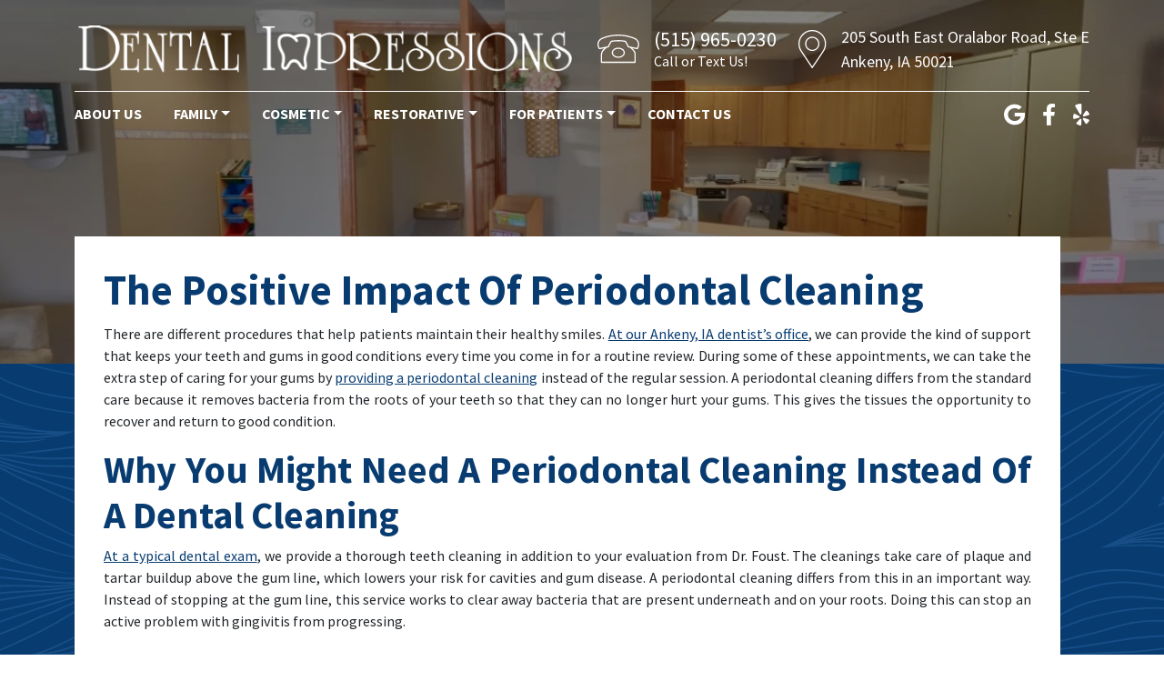

--- FILE ---
content_type: text/html; charset=UTF-8
request_url: https://dentalimpressionsofankeny.com/2022/04/the-positive-impact-of-periodontal-cleaning/
body_size: 13105
content:
<!DOCTYPE html><html dir="ltr" lang="en-US" prefix="og: https://ogp.me/ns#"><head><meta charset="UTF-8"><meta name="viewport" content="width=device-width, initial-scale=1, shrink-to-fit=no"><link rel="profile" href="https://gmpg.org/xfn/11"><link rel="icon" type="image/x-icon" href="https://dentalimpressionsofankeny.com/wp-content/themes/understrap-child/favicon.png"><link rel="preconnect" href="https://fonts.googleapis.com"><link rel="preconnect" href="https://fonts.gstatic.com" crossorigin><link href="https://fonts.googleapis.com/css2?family=Source+Sans+Pro:ital,wght@0,300;0,400;0,700;1,400&display=swap" rel="stylesheet">  <script defer src="https://www.googletagmanager.com/gtag/js?id=G-M5BPC4534C" type="9230ba57f57be08e6245012b-text/javascript"></script> <script type="9230ba57f57be08e6245012b-text/javascript">window.dataLayer = window.dataLayer || [];
	  function gtag(){dataLayer.push(arguments);}
	  gtag('js', new Date());

	  gtag('config', 'G-M5BPC4534C');</script> <script defer type="9230ba57f57be08e6245012b-text/javascript" src="//cdn.rlets.com/capture_configs/c0c/d8f/c1e/7bf41b4b2d9d39bd9309b72.js"></script> <title>The Positive Impact Of Periodontal Cleaning | Ankeny, IA</title><meta name="description" content="There are different procedures that help patients maintain their healthy smiles. At our Ankeny, IA dentist&#039;s office, we can provide the kind of support that keeps your teeth and gums in good conditions every time you come in for a routine review. During some of these appointments, we can take the extra step of caring" /><meta name="robots" content="max-image-preview:large" /><meta name="author" content="Dr. Foust"/><link rel="canonical" href="https://dentalimpressionsofankeny.com/2022/04/the-positive-impact-of-periodontal-cleaning/" /><meta name="generator" content="All in One SEO (AIOSEO) 4.9.3" /><meta property="og:locale" content="en_US" /><meta property="og:site_name" content="Dental Impressions | Ankeny, IA" /><meta property="og:type" content="article" /><meta property="og:title" content="The Positive Impact Of Periodontal Cleaning | Ankeny, IA" /><meta property="og:description" content="There are different procedures that help patients maintain their healthy smiles. At our Ankeny, IA dentist&#039;s office, we can provide the kind of support that keeps your teeth and gums in good conditions every time you come in for a routine review. During some of these appointments, we can take the extra step of caring" /><meta property="og:url" content="https://dentalimpressionsofankeny.com/2022/04/the-positive-impact-of-periodontal-cleaning/" /><meta property="article:published_time" content="2022-04-27T23:31:11+00:00" /><meta property="article:modified_time" content="2022-04-27T23:31:11+00:00" /><meta name="twitter:card" content="summary_large_image" /><meta name="twitter:title" content="The Positive Impact Of Periodontal Cleaning | Ankeny, IA" /><meta name="twitter:description" content="There are different procedures that help patients maintain their healthy smiles. At our Ankeny, IA dentist&#039;s office, we can provide the kind of support that keeps your teeth and gums in good conditions every time you come in for a routine review. During some of these appointments, we can take the extra step of caring" /> <script type="application/ld+json" class="aioseo-schema">{"@context":"https:\/\/schema.org","@graph":[{"@type":"BlogPosting","@id":"https:\/\/dentalimpressionsofankeny.com\/2022\/04\/the-positive-impact-of-periodontal-cleaning\/#blogposting","name":"The Positive Impact Of Periodontal Cleaning | Ankeny, IA","headline":"The Positive Impact Of Periodontal Cleaning","author":{"@id":"https:\/\/dentalimpressionsofankeny.com\/author\/dentalimpressionsadmin\/#author"},"publisher":{"@id":"https:\/\/dentalimpressionsofankeny.com\/#organization"},"image":{"@type":"ImageObject","url":9959},"datePublished":"2022-04-27T18:31:11-05:00","dateModified":"2022-04-27T18:31:11-05:00","inLanguage":"en-US","mainEntityOfPage":{"@id":"https:\/\/dentalimpressionsofankeny.com\/2022\/04\/the-positive-impact-of-periodontal-cleaning\/#webpage"},"isPartOf":{"@id":"https:\/\/dentalimpressionsofankeny.com\/2022\/04\/the-positive-impact-of-periodontal-cleaning\/#webpage"},"articleSection":"General &amp; Preventive Dentistry, Gum Disease"},{"@type":"BreadcrumbList","@id":"https:\/\/dentalimpressionsofankeny.com\/2022\/04\/the-positive-impact-of-periodontal-cleaning\/#breadcrumblist","itemListElement":[{"@type":"ListItem","@id":"https:\/\/dentalimpressionsofankeny.com#listItem","position":1,"name":"Home","item":"https:\/\/dentalimpressionsofankeny.com","nextItem":{"@type":"ListItem","@id":"https:\/\/dentalimpressionsofankeny.com\/category\/general-preventive-dentistry\/#listItem","name":"General &amp; Preventive Dentistry"}},{"@type":"ListItem","@id":"https:\/\/dentalimpressionsofankeny.com\/category\/general-preventive-dentistry\/#listItem","position":2,"name":"General &amp; Preventive Dentistry","item":"https:\/\/dentalimpressionsofankeny.com\/category\/general-preventive-dentistry\/","nextItem":{"@type":"ListItem","@id":"https:\/\/dentalimpressionsofankeny.com\/2022\/04\/the-positive-impact-of-periodontal-cleaning\/#listItem","name":"The Positive Impact Of Periodontal Cleaning"},"previousItem":{"@type":"ListItem","@id":"https:\/\/dentalimpressionsofankeny.com#listItem","name":"Home"}},{"@type":"ListItem","@id":"https:\/\/dentalimpressionsofankeny.com\/2022\/04\/the-positive-impact-of-periodontal-cleaning\/#listItem","position":3,"name":"The Positive Impact Of Periodontal Cleaning","previousItem":{"@type":"ListItem","@id":"https:\/\/dentalimpressionsofankeny.com\/category\/general-preventive-dentistry\/#listItem","name":"General &amp; Preventive Dentistry"}}]},{"@type":"Organization","@id":"https:\/\/dentalimpressionsofankeny.com\/#organization","name":"Dental Impressions","description":"Ankeny, IA","url":"https:\/\/dentalimpressionsofankeny.com\/"},{"@type":"Person","@id":"https:\/\/dentalimpressionsofankeny.com\/author\/dentalimpressionsadmin\/#author","url":"https:\/\/dentalimpressionsofankeny.com\/author\/dentalimpressionsadmin\/","name":"Dr. Foust","image":{"@type":"ImageObject","@id":"https:\/\/dentalimpressionsofankeny.com\/2022\/04\/the-positive-impact-of-periodontal-cleaning\/#authorImage","url":"https:\/\/secure.gravatar.com\/avatar\/57a5522f64f2dc84d177f215442a3b86a0f11b51734fb4b0a6969928572fe2eb?s=96&d=mm&r=g","width":96,"height":96,"caption":"Dr. Foust"}},{"@type":"WebPage","@id":"https:\/\/dentalimpressionsofankeny.com\/2022\/04\/the-positive-impact-of-periodontal-cleaning\/#webpage","url":"https:\/\/dentalimpressionsofankeny.com\/2022\/04\/the-positive-impact-of-periodontal-cleaning\/","name":"The Positive Impact Of Periodontal Cleaning | Ankeny, IA","description":"There are different procedures that help patients maintain their healthy smiles. At our Ankeny, IA dentist's office, we can provide the kind of support that keeps your teeth and gums in good conditions every time you come in for a routine review. During some of these appointments, we can take the extra step of caring","inLanguage":"en-US","isPartOf":{"@id":"https:\/\/dentalimpressionsofankeny.com\/#website"},"breadcrumb":{"@id":"https:\/\/dentalimpressionsofankeny.com\/2022\/04\/the-positive-impact-of-periodontal-cleaning\/#breadcrumblist"},"author":{"@id":"https:\/\/dentalimpressionsofankeny.com\/author\/dentalimpressionsadmin\/#author"},"creator":{"@id":"https:\/\/dentalimpressionsofankeny.com\/author\/dentalimpressionsadmin\/#author"},"image":{"@type":"ImageObject","url":9959,"@id":"https:\/\/dentalimpressionsofankeny.com\/2022\/04\/the-positive-impact-of-periodontal-cleaning\/#mainImage"},"primaryImageOfPage":{"@id":"https:\/\/dentalimpressionsofankeny.com\/2022\/04\/the-positive-impact-of-periodontal-cleaning\/#mainImage"},"datePublished":"2022-04-27T18:31:11-05:00","dateModified":"2022-04-27T18:31:11-05:00"},{"@type":"WebSite","@id":"https:\/\/dentalimpressionsofankeny.com\/#website","url":"https:\/\/dentalimpressionsofankeny.com\/","name":"Dental Impressions","description":"Ankeny, IA","inLanguage":"en-US","publisher":{"@id":"https:\/\/dentalimpressionsofankeny.com\/#organization"}}]}</script> <meta property="og:title" content="The Positive Impact Of Periodontal Cleaning"/><meta property="og:description" content="There are different procedures that help patients maintain their healthy smiles. At our Ankeny, IA dentist&#039;s office, we can provide the kind of support that ke"/><meta property="og:url" content="/2022/04/the-positive-impact-of-periodontal-cleaning/"/><meta property="og:image" content="https://dentalimpressionsofankeny.com/wp-content/uploads/2022/04/The-Positive-Impact-Of-Periodontal-Cleaning-scaled.jpeg"/><meta property="og:type" content="article"/><meta property="og:article:published_time" content="2022-04-27 18:31:11"/><meta property="og:article:modified_time" content="2022-04-27 18:31:11"/><meta name="twitter:card" content="summary"><meta name="twitter:title" content="The Positive Impact Of Periodontal Cleaning"/><meta name="twitter:description" content="There are different procedures that help patients maintain their healthy smiles. At our Ankeny, IA dentist&#039;s office, we can provide the kind of support that ke"/><meta name="twitter:image" content="https://dentalimpressionsofankeny.com/wp-content/uploads/2022/04/The-Positive-Impact-Of-Periodontal-Cleaning-scaled.jpeg"/><meta name="author" content="Dr. Foust"/><link rel="alternate" type="application/rss+xml" title="Dental Impressions &raquo; Feed" href="https://dentalimpressionsofankeny.com/feed/" /><link rel="alternate" title="oEmbed (JSON)" type="application/json+oembed" href="https://dentalimpressionsofankeny.com/wp-json/oembed/1.0/embed?url=https%3A%2F%2Fdentalimpressionsofankeny.com%2F2022%2F04%2Fthe-positive-impact-of-periodontal-cleaning%2F" /><link rel="alternate" title="oEmbed (XML)" type="text/xml+oembed" href="https://dentalimpressionsofankeny.com/wp-json/oembed/1.0/embed?url=https%3A%2F%2Fdentalimpressionsofankeny.com%2F2022%2F04%2Fthe-positive-impact-of-periodontal-cleaning%2F&#038;format=xml" /><style id='wp-img-auto-sizes-contain-inline-css'>img:is([sizes=auto i],[sizes^="auto," i]){contain-intrinsic-size:3000px 1500px}
/*# sourceURL=wp-img-auto-sizes-contain-inline-css */</style><link rel='stylesheet' id='dashicons-css' href='https://dentalimpressionsofankeny.com/wp-includes/css/dashicons.min.css?ver=d6983e826af2ce0f34e2376901ce0de7' media='all' /><link rel='stylesheet' id='wp-jquery-ui-dialog-css' href='https://dentalimpressionsofankeny.com/wp-includes/css/jquery-ui-dialog.min.css?ver=d6983e826af2ce0f34e2376901ce0de7' media='all' /><style id='wp-emoji-styles-inline-css'>img.wp-smiley, img.emoji {
		display: inline !important;
		border: none !important;
		box-shadow: none !important;
		height: 1em !important;
		width: 1em !important;
		margin: 0 0.07em !important;
		vertical-align: -0.1em !important;
		background: none !important;
		padding: 0 !important;
	}
/*# sourceURL=wp-emoji-styles-inline-css */</style><style id='wp-block-library-inline-css'>:root{--wp-block-synced-color:#7a00df;--wp-block-synced-color--rgb:122,0,223;--wp-bound-block-color:var(--wp-block-synced-color);--wp-editor-canvas-background:#ddd;--wp-admin-theme-color:#007cba;--wp-admin-theme-color--rgb:0,124,186;--wp-admin-theme-color-darker-10:#006ba1;--wp-admin-theme-color-darker-10--rgb:0,107,160.5;--wp-admin-theme-color-darker-20:#005a87;--wp-admin-theme-color-darker-20--rgb:0,90,135;--wp-admin-border-width-focus:2px}@media (min-resolution:192dpi){:root{--wp-admin-border-width-focus:1.5px}}.wp-element-button{cursor:pointer}:root .has-very-light-gray-background-color{background-color:#eee}:root .has-very-dark-gray-background-color{background-color:#313131}:root .has-very-light-gray-color{color:#eee}:root .has-very-dark-gray-color{color:#313131}:root .has-vivid-green-cyan-to-vivid-cyan-blue-gradient-background{background:linear-gradient(135deg,#00d084,#0693e3)}:root .has-purple-crush-gradient-background{background:linear-gradient(135deg,#34e2e4,#4721fb 50%,#ab1dfe)}:root .has-hazy-dawn-gradient-background{background:linear-gradient(135deg,#faaca8,#dad0ec)}:root .has-subdued-olive-gradient-background{background:linear-gradient(135deg,#fafae1,#67a671)}:root .has-atomic-cream-gradient-background{background:linear-gradient(135deg,#fdd79a,#004a59)}:root .has-nightshade-gradient-background{background:linear-gradient(135deg,#330968,#31cdcf)}:root .has-midnight-gradient-background{background:linear-gradient(135deg,#020381,#2874fc)}:root{--wp--preset--font-size--normal:16px;--wp--preset--font-size--huge:42px}.has-regular-font-size{font-size:1em}.has-larger-font-size{font-size:2.625em}.has-normal-font-size{font-size:var(--wp--preset--font-size--normal)}.has-huge-font-size{font-size:var(--wp--preset--font-size--huge)}.has-text-align-center{text-align:center}.has-text-align-left{text-align:left}.has-text-align-right{text-align:right}.has-fit-text{white-space:nowrap!important}#end-resizable-editor-section{display:none}.aligncenter{clear:both}.items-justified-left{justify-content:flex-start}.items-justified-center{justify-content:center}.items-justified-right{justify-content:flex-end}.items-justified-space-between{justify-content:space-between}.screen-reader-text{border:0;clip-path:inset(50%);height:1px;margin:-1px;overflow:hidden;padding:0;position:absolute;width:1px;word-wrap:normal!important}.screen-reader-text:focus{background-color:#ddd;clip-path:none;color:#444;display:block;font-size:1em;height:auto;left:5px;line-height:normal;padding:15px 23px 14px;text-decoration:none;top:5px;width:auto;z-index:100000}html :where(.has-border-color){border-style:solid}html :where([style*=border-top-color]){border-top-style:solid}html :where([style*=border-right-color]){border-right-style:solid}html :where([style*=border-bottom-color]){border-bottom-style:solid}html :where([style*=border-left-color]){border-left-style:solid}html :where([style*=border-width]){border-style:solid}html :where([style*=border-top-width]){border-top-style:solid}html :where([style*=border-right-width]){border-right-style:solid}html :where([style*=border-bottom-width]){border-bottom-style:solid}html :where([style*=border-left-width]){border-left-style:solid}html :where(img[class*=wp-image-]){height:auto;max-width:100%}:where(figure){margin:0 0 1em}html :where(.is-position-sticky){--wp-admin--admin-bar--position-offset:var(--wp-admin--admin-bar--height,0px)}@media screen and (max-width:600px){html :where(.is-position-sticky){--wp-admin--admin-bar--position-offset:0px}}

/*# sourceURL=wp-block-library-inline-css */</style><style id='global-styles-inline-css'>:root{--wp--preset--aspect-ratio--square: 1;--wp--preset--aspect-ratio--4-3: 4/3;--wp--preset--aspect-ratio--3-4: 3/4;--wp--preset--aspect-ratio--3-2: 3/2;--wp--preset--aspect-ratio--2-3: 2/3;--wp--preset--aspect-ratio--16-9: 16/9;--wp--preset--aspect-ratio--9-16: 9/16;--wp--preset--color--black: #000000;--wp--preset--color--cyan-bluish-gray: #abb8c3;--wp--preset--color--white: #fff;--wp--preset--color--pale-pink: #f78da7;--wp--preset--color--vivid-red: #cf2e2e;--wp--preset--color--luminous-vivid-orange: #ff6900;--wp--preset--color--luminous-vivid-amber: #fcb900;--wp--preset--color--light-green-cyan: #7bdcb5;--wp--preset--color--vivid-green-cyan: #00d084;--wp--preset--color--pale-cyan-blue: #8ed1fc;--wp--preset--color--vivid-cyan-blue: #0693e3;--wp--preset--color--vivid-purple: #9b51e0;--wp--preset--color--blue: #0d6efd;--wp--preset--color--indigo: #6610f2;--wp--preset--color--purple: #6f42c1;--wp--preset--color--pink: #d63384;--wp--preset--color--red: #dc3545;--wp--preset--color--orange: #fd7e14;--wp--preset--color--yellow: #ffc107;--wp--preset--color--green: #198754;--wp--preset--color--teal: #20c997;--wp--preset--color--cyan: #0dcaf0;--wp--preset--color--gray: #6c757d;--wp--preset--color--gray-dark: #343a40;--wp--preset--gradient--vivid-cyan-blue-to-vivid-purple: linear-gradient(135deg,rgb(6,147,227) 0%,rgb(155,81,224) 100%);--wp--preset--gradient--light-green-cyan-to-vivid-green-cyan: linear-gradient(135deg,rgb(122,220,180) 0%,rgb(0,208,130) 100%);--wp--preset--gradient--luminous-vivid-amber-to-luminous-vivid-orange: linear-gradient(135deg,rgb(252,185,0) 0%,rgb(255,105,0) 100%);--wp--preset--gradient--luminous-vivid-orange-to-vivid-red: linear-gradient(135deg,rgb(255,105,0) 0%,rgb(207,46,46) 100%);--wp--preset--gradient--very-light-gray-to-cyan-bluish-gray: linear-gradient(135deg,rgb(238,238,238) 0%,rgb(169,184,195) 100%);--wp--preset--gradient--cool-to-warm-spectrum: linear-gradient(135deg,rgb(74,234,220) 0%,rgb(151,120,209) 20%,rgb(207,42,186) 40%,rgb(238,44,130) 60%,rgb(251,105,98) 80%,rgb(254,248,76) 100%);--wp--preset--gradient--blush-light-purple: linear-gradient(135deg,rgb(255,206,236) 0%,rgb(152,150,240) 100%);--wp--preset--gradient--blush-bordeaux: linear-gradient(135deg,rgb(254,205,165) 0%,rgb(254,45,45) 50%,rgb(107,0,62) 100%);--wp--preset--gradient--luminous-dusk: linear-gradient(135deg,rgb(255,203,112) 0%,rgb(199,81,192) 50%,rgb(65,88,208) 100%);--wp--preset--gradient--pale-ocean: linear-gradient(135deg,rgb(255,245,203) 0%,rgb(182,227,212) 50%,rgb(51,167,181) 100%);--wp--preset--gradient--electric-grass: linear-gradient(135deg,rgb(202,248,128) 0%,rgb(113,206,126) 100%);--wp--preset--gradient--midnight: linear-gradient(135deg,rgb(2,3,129) 0%,rgb(40,116,252) 100%);--wp--preset--font-size--small: 13px;--wp--preset--font-size--medium: 20px;--wp--preset--font-size--large: 36px;--wp--preset--font-size--x-large: 42px;--wp--preset--spacing--20: 0.44rem;--wp--preset--spacing--30: 0.67rem;--wp--preset--spacing--40: 1rem;--wp--preset--spacing--50: 1.5rem;--wp--preset--spacing--60: 2.25rem;--wp--preset--spacing--70: 3.38rem;--wp--preset--spacing--80: 5.06rem;--wp--preset--shadow--natural: 6px 6px 9px rgba(0, 0, 0, 0.2);--wp--preset--shadow--deep: 12px 12px 50px rgba(0, 0, 0, 0.4);--wp--preset--shadow--sharp: 6px 6px 0px rgba(0, 0, 0, 0.2);--wp--preset--shadow--outlined: 6px 6px 0px -3px rgb(255, 255, 255), 6px 6px rgb(0, 0, 0);--wp--preset--shadow--crisp: 6px 6px 0px rgb(0, 0, 0);}:where(.is-layout-flex){gap: 0.5em;}:where(.is-layout-grid){gap: 0.5em;}body .is-layout-flex{display: flex;}.is-layout-flex{flex-wrap: wrap;align-items: center;}.is-layout-flex > :is(*, div){margin: 0;}body .is-layout-grid{display: grid;}.is-layout-grid > :is(*, div){margin: 0;}:where(.wp-block-columns.is-layout-flex){gap: 2em;}:where(.wp-block-columns.is-layout-grid){gap: 2em;}:where(.wp-block-post-template.is-layout-flex){gap: 1.25em;}:where(.wp-block-post-template.is-layout-grid){gap: 1.25em;}.has-black-color{color: var(--wp--preset--color--black) !important;}.has-cyan-bluish-gray-color{color: var(--wp--preset--color--cyan-bluish-gray) !important;}.has-white-color{color: var(--wp--preset--color--white) !important;}.has-pale-pink-color{color: var(--wp--preset--color--pale-pink) !important;}.has-vivid-red-color{color: var(--wp--preset--color--vivid-red) !important;}.has-luminous-vivid-orange-color{color: var(--wp--preset--color--luminous-vivid-orange) !important;}.has-luminous-vivid-amber-color{color: var(--wp--preset--color--luminous-vivid-amber) !important;}.has-light-green-cyan-color{color: var(--wp--preset--color--light-green-cyan) !important;}.has-vivid-green-cyan-color{color: var(--wp--preset--color--vivid-green-cyan) !important;}.has-pale-cyan-blue-color{color: var(--wp--preset--color--pale-cyan-blue) !important;}.has-vivid-cyan-blue-color{color: var(--wp--preset--color--vivid-cyan-blue) !important;}.has-vivid-purple-color{color: var(--wp--preset--color--vivid-purple) !important;}.has-black-background-color{background-color: var(--wp--preset--color--black) !important;}.has-cyan-bluish-gray-background-color{background-color: var(--wp--preset--color--cyan-bluish-gray) !important;}.has-white-background-color{background-color: var(--wp--preset--color--white) !important;}.has-pale-pink-background-color{background-color: var(--wp--preset--color--pale-pink) !important;}.has-vivid-red-background-color{background-color: var(--wp--preset--color--vivid-red) !important;}.has-luminous-vivid-orange-background-color{background-color: var(--wp--preset--color--luminous-vivid-orange) !important;}.has-luminous-vivid-amber-background-color{background-color: var(--wp--preset--color--luminous-vivid-amber) !important;}.has-light-green-cyan-background-color{background-color: var(--wp--preset--color--light-green-cyan) !important;}.has-vivid-green-cyan-background-color{background-color: var(--wp--preset--color--vivid-green-cyan) !important;}.has-pale-cyan-blue-background-color{background-color: var(--wp--preset--color--pale-cyan-blue) !important;}.has-vivid-cyan-blue-background-color{background-color: var(--wp--preset--color--vivid-cyan-blue) !important;}.has-vivid-purple-background-color{background-color: var(--wp--preset--color--vivid-purple) !important;}.has-black-border-color{border-color: var(--wp--preset--color--black) !important;}.has-cyan-bluish-gray-border-color{border-color: var(--wp--preset--color--cyan-bluish-gray) !important;}.has-white-border-color{border-color: var(--wp--preset--color--white) !important;}.has-pale-pink-border-color{border-color: var(--wp--preset--color--pale-pink) !important;}.has-vivid-red-border-color{border-color: var(--wp--preset--color--vivid-red) !important;}.has-luminous-vivid-orange-border-color{border-color: var(--wp--preset--color--luminous-vivid-orange) !important;}.has-luminous-vivid-amber-border-color{border-color: var(--wp--preset--color--luminous-vivid-amber) !important;}.has-light-green-cyan-border-color{border-color: var(--wp--preset--color--light-green-cyan) !important;}.has-vivid-green-cyan-border-color{border-color: var(--wp--preset--color--vivid-green-cyan) !important;}.has-pale-cyan-blue-border-color{border-color: var(--wp--preset--color--pale-cyan-blue) !important;}.has-vivid-cyan-blue-border-color{border-color: var(--wp--preset--color--vivid-cyan-blue) !important;}.has-vivid-purple-border-color{border-color: var(--wp--preset--color--vivid-purple) !important;}.has-vivid-cyan-blue-to-vivid-purple-gradient-background{background: var(--wp--preset--gradient--vivid-cyan-blue-to-vivid-purple) !important;}.has-light-green-cyan-to-vivid-green-cyan-gradient-background{background: var(--wp--preset--gradient--light-green-cyan-to-vivid-green-cyan) !important;}.has-luminous-vivid-amber-to-luminous-vivid-orange-gradient-background{background: var(--wp--preset--gradient--luminous-vivid-amber-to-luminous-vivid-orange) !important;}.has-luminous-vivid-orange-to-vivid-red-gradient-background{background: var(--wp--preset--gradient--luminous-vivid-orange-to-vivid-red) !important;}.has-very-light-gray-to-cyan-bluish-gray-gradient-background{background: var(--wp--preset--gradient--very-light-gray-to-cyan-bluish-gray) !important;}.has-cool-to-warm-spectrum-gradient-background{background: var(--wp--preset--gradient--cool-to-warm-spectrum) !important;}.has-blush-light-purple-gradient-background{background: var(--wp--preset--gradient--blush-light-purple) !important;}.has-blush-bordeaux-gradient-background{background: var(--wp--preset--gradient--blush-bordeaux) !important;}.has-luminous-dusk-gradient-background{background: var(--wp--preset--gradient--luminous-dusk) !important;}.has-pale-ocean-gradient-background{background: var(--wp--preset--gradient--pale-ocean) !important;}.has-electric-grass-gradient-background{background: var(--wp--preset--gradient--electric-grass) !important;}.has-midnight-gradient-background{background: var(--wp--preset--gradient--midnight) !important;}.has-small-font-size{font-size: var(--wp--preset--font-size--small) !important;}.has-medium-font-size{font-size: var(--wp--preset--font-size--medium) !important;}.has-large-font-size{font-size: var(--wp--preset--font-size--large) !important;}.has-x-large-font-size{font-size: var(--wp--preset--font-size--x-large) !important;}
/*# sourceURL=global-styles-inline-css */</style><style id='classic-theme-styles-inline-css'>/*! This file is auto-generated */
.wp-block-button__link{color:#fff;background-color:#32373c;border-radius:9999px;box-shadow:none;text-decoration:none;padding:calc(.667em + 2px) calc(1.333em + 2px);font-size:1.125em}.wp-block-file__button{background:#32373c;color:#fff;text-decoration:none}
/*# sourceURL=/wp-includes/css/classic-themes.min.css */</style><link rel='stylesheet' id='ub-extension-style-css-css' href='https://dentalimpressionsofankeny.com/wp-content/cache/autoptimize/css/autoptimize_single_b060b95f3c5cfd04f0558a88351b5c65.css?ver=d6983e826af2ce0f34e2376901ce0de7' media='all' /><link rel='stylesheet' id='contact-form-7-css' href='https://dentalimpressionsofankeny.com/wp-content/cache/autoptimize/css/autoptimize_single_64ac31699f5326cb3c76122498b76f66.css?ver=6.1.4' media='all' /><link rel='stylesheet' id='child-understrap-styles-css' href='https://dentalimpressionsofankeny.com/wp-content/cache/autoptimize/css/autoptimize_single_0cc1ac6a0e68d058d7f3592621cf6549.css?ver=1.1.0' media='all' /> <script src="https://dentalimpressionsofankeny.com/wp-includes/js/jquery/jquery.min.js?ver=3.7.1" id="jquery-core-js" type="9230ba57f57be08e6245012b-text/javascript"></script> <script defer src="https://dentalimpressionsofankeny.com/wp-includes/js/jquery/jquery-migrate.min.js?ver=3.4.1" id="jquery-migrate-js" type="9230ba57f57be08e6245012b-text/javascript"></script> <link rel="https://api.w.org/" href="https://dentalimpressionsofankeny.com/wp-json/" /><link rel="alternate" title="JSON" type="application/json" href="https://dentalimpressionsofankeny.com/wp-json/wp/v2/posts/9958" /><link rel="EditURI" type="application/rsd+xml" title="RSD" href="https://dentalimpressionsofankeny.com/xmlrpc.php?rsd" /><style></style><meta name="mobile-web-app-capable" content="yes"><meta name="apple-mobile-web-app-capable" content="yes"><meta name="apple-mobile-web-app-title" content="Dental Impressions - Ankeny, IA"></head><body data-rsssl=1 class="wp-singular post-template-default single single-post postid-9958 single-format-standard wp-embed-responsive wp-theme-understrap wp-child-theme-understrap-child understrap-has-sidebar" itemscope itemtype="http://schema.org/WebSite"><div class="site" id="page"><header id="wrapper-navbar"> <a class="skip-link sr-only sr-only-focusable" href="#content">Skip to content</a><div class="container-lg"><div class="row mobile-icons py-3 d-lg-none"><div class="col mobile-menu-icon"> <img width="41" height="41" data-bs-toggle="collapse" data-bs-target="#navbarNavDropdown" aria-controls="navbarNavDropdown" aria-expanded="false" aria-label="Toggle navigation" src="https://dentalimpressionsofankeny.com/wp-content/themes/understrap-child/images/menu.png" alt="Menu Toggle" /></div><div class="col-auto mobile-phone-icon"> <a href="tel:(515) 965-0230"><img width="41" height="41" src="https://dentalimpressionsofankeny.com/wp-content/themes/understrap-child/images/phone.png" alt="Call Us" /></a></div><div class="col-auto mobile-map-icon ms-4"> <a href="https://goo.gl/maps/coEvJsjprmHjJMUV6" target="_blank"><img width="33" height="41" src="https://dentalimpressionsofankeny.com/wp-content/themes/understrap-child/images/map.png" alt="Find Us" /></a></div></div><div class="header-inner-wrapper row gx-xxl-5 align-items-lg-center"><div class="menu-wrapper col-12"><div class="menu-wrapper-inner row align-items-center"><div class="menu-wrapper-bar col-12"><div class="menu-wrapper-bar-inner"></div></div><nav id="main-nav" class="navbar navbar-expand-lg navbar-light py-0 col-12 col-lg" aria-labelledby="main-nav-label"><h2 id="main-nav-label" class="screen-reader-text"> Main Navigation</h2><div id="navbarNavDropdown" class="collapse navbar-collapse"><ul id="main-menu" class="navbar-nav"><li itemscope="itemscope" itemtype="https://www.schema.org/SiteNavigationElement" id="menu-item-125" class="menu-item menu-item-type-post_type menu-item-object-page menu-item-125 nav-item"><a title="About Us" href="https://dentalimpressionsofankeny.com/about-us/" class="nav-link">About Us</a></li><li itemscope="itemscope" itemtype="https://www.schema.org/SiteNavigationElement" id="menu-item-141" class="menu-item menu-item-type-custom menu-item-object-custom menu-item-has-children dropdown menu-item-141 nav-item"><a title="Family" href="#" data-toggle="dropdown" data-bs-toggle="dropdown" aria-haspopup="true" aria-expanded="false" class="dropdown-toggle nav-link" id="menu-item-dropdown-141">Family</a><ul class="dropdown-menu" aria-labelledby="menu-item-dropdown-141" ><li itemscope="itemscope" itemtype="https://www.schema.org/SiteNavigationElement" id="menu-item-128" class="menu-item menu-item-type-post_type menu-item-object-page menu-item-128 nav-item"><a title="Checkups and Cleanings" href="https://dentalimpressionsofankeny.com/checkups-and-cleanings/" class="dropdown-item">Checkups and Cleanings</a></li><li itemscope="itemscope" itemtype="https://www.schema.org/SiteNavigationElement" id="menu-item-129" class="menu-item menu-item-type-post_type menu-item-object-page menu-item-129 nav-item"><a title="Children’s Dentistry" href="https://dentalimpressionsofankeny.com/childrens-dentistry/" class="dropdown-item">Children’s Dentistry</a></li><li itemscope="itemscope" itemtype="https://www.schema.org/SiteNavigationElement" id="menu-item-136" class="menu-item menu-item-type-post_type menu-item-object-page menu-item-136 nav-item"><a title="Periodontal Health" href="https://dentalimpressionsofankeny.com/periodontal-health/" class="dropdown-item">Periodontal Health</a></li><li itemscope="itemscope" itemtype="https://www.schema.org/SiteNavigationElement" id="menu-item-127" class="menu-item menu-item-type-post_type menu-item-object-page menu-item-127 nav-item"><a title="Bruxism Treatment" href="https://dentalimpressionsofankeny.com/bruxism-treatment/" class="dropdown-item">Bruxism Treatment</a></li></ul></li><li itemscope="itemscope" itemtype="https://www.schema.org/SiteNavigationElement" id="menu-item-142" class="menu-item menu-item-type-custom menu-item-object-custom menu-item-has-children dropdown menu-item-142 nav-item"><a title="Cosmetic" href="#" data-toggle="dropdown" data-bs-toggle="dropdown" aria-haspopup="true" aria-expanded="false" class="dropdown-toggle nav-link" id="menu-item-dropdown-142">Cosmetic</a><ul class="dropdown-menu" aria-labelledby="menu-item-dropdown-142" ><li itemscope="itemscope" itemtype="https://www.schema.org/SiteNavigationElement" id="menu-item-138" class="menu-item menu-item-type-post_type menu-item-object-page menu-item-138 nav-item"><a title="Teeth Whitening" href="https://dentalimpressionsofankeny.com/teeth-whitening/" class="dropdown-item">Teeth Whitening</a></li><li itemscope="itemscope" itemtype="https://www.schema.org/SiteNavigationElement" id="menu-item-126" class="menu-item menu-item-type-post_type menu-item-object-page menu-item-126 nav-item"><a title="Bonding and Contouring" href="https://dentalimpressionsofankeny.com/bonding-and-contouring/" class="dropdown-item">Bonding and Contouring</a></li></ul></li><li itemscope="itemscope" itemtype="https://www.schema.org/SiteNavigationElement" id="menu-item-143" class="menu-item menu-item-type-custom menu-item-object-custom menu-item-has-children dropdown menu-item-143 nav-item"><a title="Restorative" href="#" data-toggle="dropdown" data-bs-toggle="dropdown" aria-haspopup="true" aria-expanded="false" class="dropdown-toggle nav-link" id="menu-item-dropdown-143">Restorative</a><ul class="dropdown-menu" aria-labelledby="menu-item-dropdown-143" ><li itemscope="itemscope" itemtype="https://www.schema.org/SiteNavigationElement" id="menu-item-133" class="menu-item menu-item-type-post_type menu-item-object-page menu-item-133 nav-item"><a title="Dental Fillings" href="https://dentalimpressionsofankeny.com/dental-fillings/" class="dropdown-item">Dental Fillings</a></li><li itemscope="itemscope" itemtype="https://www.schema.org/SiteNavigationElement" id="menu-item-132" class="menu-item menu-item-type-post_type menu-item-object-page menu-item-132 nav-item"><a title="Dental Crowns" href="https://dentalimpressionsofankeny.com/dental-crowns/" class="dropdown-item">Dental Crowns</a></li><li itemscope="itemscope" itemtype="https://www.schema.org/SiteNavigationElement" id="menu-item-131" class="menu-item menu-item-type-post_type menu-item-object-page menu-item-131 nav-item"><a title="Dental Bridges" href="https://dentalimpressionsofankeny.com/dental-bridges/" class="dropdown-item">Dental Bridges</a></li><li itemscope="itemscope" itemtype="https://www.schema.org/SiteNavigationElement" id="menu-item-134" class="menu-item menu-item-type-post_type menu-item-object-page menu-item-134 nav-item"><a title="Dental Implants" href="https://dentalimpressionsofankeny.com/dental-implants/" class="dropdown-item">Dental Implants</a></li></ul></li><li itemscope="itemscope" itemtype="https://www.schema.org/SiteNavigationElement" id="menu-item-144" class="menu-item menu-item-type-custom menu-item-object-custom menu-item-has-children dropdown menu-item-144 nav-item"><a title="For Patients" href="#" data-toggle="dropdown" data-bs-toggle="dropdown" aria-haspopup="true" aria-expanded="false" class="dropdown-toggle nav-link" id="menu-item-dropdown-144">For Patients</a><ul class="dropdown-menu" aria-labelledby="menu-item-dropdown-144" ><li itemscope="itemscope" itemtype="https://www.schema.org/SiteNavigationElement" id="menu-item-197" class="menu-item menu-item-type-post_type menu-item-object-page menu-item-197 nav-item"><a title="Patient Forms" href="https://dentalimpressionsofankeny.com/patient-forms/" class="dropdown-item">Patient Forms</a></li><li itemscope="itemscope" itemtype="https://www.schema.org/SiteNavigationElement" id="menu-item-146" class="menu-item menu-item-type-custom menu-item-object-custom menu-item-146 nav-item"><a title="Online Bill Pay" target="_blank" rel="noopener noreferrer" href="https://mypay.poscorp.com/dentalimpressions" class="dropdown-item">Online Bill Pay</a></li><li itemscope="itemscope" itemtype="https://www.schema.org/SiteNavigationElement" id="menu-item-187" class="menu-item menu-item-type-post_type menu-item-object-page menu-item-187 nav-item"><a title="Patient Testimonials" href="https://dentalimpressionsofankeny.com/patient-testimonials/" class="dropdown-item">Patient Testimonials</a></li><li itemscope="itemscope" itemtype="https://www.schema.org/SiteNavigationElement" id="menu-item-135" class="menu-item menu-item-type-post_type menu-item-object-page menu-item-135 nav-item"><a title="Insurance and Financing" href="https://dentalimpressionsofankeny.com/insurance-and-financing/" class="dropdown-item">Insurance and Financing</a></li><li itemscope="itemscope" itemtype="https://www.schema.org/SiteNavigationElement" id="menu-item-139" class="menu-item menu-item-type-post_type menu-item-object-page menu-item-139 nav-item"><a title="Your First Visit" href="https://dentalimpressionsofankeny.com/your-first-visit/" class="dropdown-item">Your First Visit</a></li><li itemscope="itemscope" itemtype="https://www.schema.org/SiteNavigationElement" id="menu-item-11662" class="menu-item menu-item-type-post_type menu-item-object-page current_page_parent menu-item-11662 nav-item"><a title="Blog" href="https://dentalimpressionsofankeny.com/blog/" class="dropdown-item">Blog</a></li></ul></li><li itemscope="itemscope" itemtype="https://www.schema.org/SiteNavigationElement" id="menu-item-130" class="menu-item menu-item-type-post_type menu-item-object-page menu-item-130 nav-item"><a title="Contact Us" href="https://dentalimpressionsofankeny.com/contact-us/" class="nav-link">Contact Us</a></li></ul></div></nav><div class="header-sm d-none d-lg-block col-auto"><div class="iw ms-4"> <a class="nonLink text-white ms-3 fs-4" href="https://goo.gl/maps/coEvJsjprmHjJMUV6" target="_blank"><i class="fa-brands fa-google"></i></a> <a class="nonLink text-white ms-3 fs-4" href="https://www.facebook.com/DentalImpressions" target="_blank"><i class="fa-brands fa-facebook-f"></i></a> <a class="nonLink text-white ms-3 fs-4" href="https://www.yelp.com/biz/dental-impressions-ankeny" target="_blank"><i class="fa fa-brands fa-yelp"></i></a></div></div></div></div><div class="navbar-logo-wrapper col-lg"><div class="iw text-center text-lg-start p-3 p-lg-1"> <a rel="home" href="https://dentalimpressionsofankeny.com/" itemprop="url"><img width="583" height="56" src="https://dentalimpressionsofankeny.com/wp-content/themes/understrap-child/images/logo.png" alt="Dental Impressions" /></a></div></div><div class="header-desk-phone d-none d-lg-block col-auto"><div class="hdp-inner row gx-3 align-items-center"><div class="hdp-icon col-auto"> <noscript><img src="https://dentalimpressionsofankeny.com/wp-content/themes/understrap-child/images/phone-2.png" alt="Call or Text Us" /></noscript><img class="lazyload" src='data:image/svg+xml,%3Csvg%20xmlns=%22http://www.w3.org/2000/svg%22%20viewBox=%220%200%20210%20140%22%3E%3C/svg%3E' data-src="https://dentalimpressionsofankeny.com/wp-content/themes/understrap-child/images/phone-2.png" alt="Call or Text Us" /></div><div class="hdp-text col"> (515) 965-0230<br/><span>Call or Text Us!</span></div></div></div><div class="header-desk-map d-none d-lg-block col-auto"><div class="hdm-inner row gx-3 align-items-center"><div class="hdm-icon col-auto"> <noscript><img src="https://dentalimpressionsofankeny.com/wp-content/themes/understrap-child/images/map-2.png" alt="Call or Text Us" /></noscript><img class="lazyload" src='data:image/svg+xml,%3Csvg%20xmlns=%22http://www.w3.org/2000/svg%22%20viewBox=%220%200%20210%20140%22%3E%3C/svg%3E' data-src="https://dentalimpressionsofankeny.com/wp-content/themes/understrap-child/images/map-2.png" alt="Call or Text Us" /></div><div class="hdm-text col"> 205 South East Oralabor Road, Ste E<br/>Ankeny, IA 50021</div></div></div></div></div></header><div class="int-header d-none d-lg-block"><div class="overlay"></div></div><div class="wrapper int-content-wrapper" id="single-wrapper"><div class="container" id="content" tabindex="-1"><div class="row"><div class="col-md content-area" id="primary"><main class="site-main" id="main"><article class="post-9958 post type-post status-publish format-standard has-post-thumbnail hentry category-general-preventive-dentistry category-gum-disease-2" id="post-9958"><div class="internal-image"></div><header class="entry-header"><div class="entry-header-inner"><h1 class="entry-title">The Positive Impact Of Periodontal Cleaning</h1></div></header><div class="entry-content"><p style="text-align: justify;">There are different procedures that help patients maintain their healthy smiles. <a href="https://dentalimpressionsofankeny.com/" target="_blank" rel="noopener">At our Ankeny, IA dentist&#8217;s office</a>, we can provide the kind of support that keeps your teeth and gums in good conditions every time you come in for a routine review. During some of these appointments, we can take the extra step of caring for your gums by <a href="https://dentalimpressionsofankeny.com/2022/02/in-office-care-for-periodontal-problems/" target="_blank" rel="noopener">providing a periodontal cleaning</a> instead of the regular session. A periodontal cleaning differs from the standard care because it removes bacteria from the roots of your teeth so that they can no longer hurt your gums. This gives the tissues the opportunity to recover and return to good condition.<span id="more-9958"></span></p><h2 style="text-align: justify;">Why You Might Need A Periodontal Cleaning Instead Of A Dental Cleaning</h2><p style="text-align: justify;"><a href="https://dentalimpressionsofankeny.com/checkups-cleanings/" target="_blank" rel="noopener">At a typical dental exam</a>, we provide a thorough teeth cleaning in addition to your evaluation from Dr. Foust. The cleanings take care of plaque and tartar buildup above the gum line, which lowers your risk for cavities and gum disease. A periodontal cleaning differs from this in an important way. Instead of stopping at the gum line, this service works to clear away bacteria that are present underneath and on your roots. Doing this can stop an active problem with gingivitis from progressing.</p><h2 style="text-align: justify;">How Your Periodontal Cleaning Protects You</h2><p style="text-align: justify;"><a href="https://dentalimpressionsofankeny.com/periodontal-health/" target="_blank" rel="noopener">Gingivitis becomes a problem</a> when oral bacteria make their way to the roots of your teeth. In gathering under these tissues, these bacteria can negatively impact the health of your gum tissues, which can lead to the formation of periodontal pockets. You can experience problems with bleeding and sensitivity, experience gum line recession, and have a hard time managing trouble with bad breath. You are protected against further complications that can occur from an infection when this procedure takes place. If gum disease does progress, it can become serious enough to require care from a specialist.</p><h2 style="text-align: justify;">Taking Better Care Of Your Gums Between Appointments</h2><p style="text-align: justify;">There are different steps you should take to protect yourself between your regular dental appointments. You should brush at least two times a day, and you should floss at least once a day to keep bacteria out of the spaces between your teeth. Doing this will provide long-term protection against the onset of gingivitis. We can also take care of you at your regular appointments; routine dental cleanings keep you safe from gingivitis by removing bacteria before they can infiltrate your gum line.</p><h2 style="text-align: justify;">Talk To Your Ankeny, IA Dentist About Scheduling A Periodontal Cleaning</h2><p style="text-align: justify;">With a periodontal cleaning, you can stop problems with gingivitis from hurting your health and negatively impacting your smile. If you are due for your next exam, or if you think you already have a problem with your gums, <a href="https://dentalimpressionsofankeny.com/contact-us/" target="_blank" rel="noopener">please contact Dental Impressions at (515) 965-0230 to schedule a visit</a>.</p></div><footer class="entry-footer"></footer></article><nav class="container navigation post-navigation"><h2 class="screen-reader-text">Post navigation</h2><div class="d-flex nav-links justify-content-between"> <span class="nav-previous"><a href="https://dentalimpressionsofankeny.com/2022/04/using-a-dental-bridge-to-regain-your-smile/" rel="prev"><i class="fa fa-angle-left"></i>&nbsp;Using A Dental Bridge To Regain Your Smile</a></span><span class="nav-next"><a href="https://dentalimpressionsofankeny.com/2022/04/visiting-a-dentist-who-can-care-for-your-kids/" rel="next">Visiting A Dentist Who Can Care For Your Kids&nbsp;<i class="fa fa-angle-right"></i></a></span></div></nav></main></div></div></div></div><div class="footer-splitcf"><div class="footer-splitcf-inner container-lg"><div class="row"><div class="fs-cf col-12 col-lg-6 col-xxl-5"><div class="fsc-inner"><h2>Contact Us</h2><div class="wpcf7 no-js" id="wpcf7-f5-o1" lang="en-US" dir="ltr" data-wpcf7-id="5"><div class="screen-reader-response"><p role="status" aria-live="polite" aria-atomic="true"></p><ul></ul></div><form action="/2022/04/the-positive-impact-of-periodontal-cleaning/#wpcf7-f5-o1" method="post" class="wpcf7-form init" aria-label="Contact form" novalidate="novalidate" data-status="init"><fieldset class="hidden-fields-container"><input type="hidden" name="_wpcf7" value="5" /><input type="hidden" name="_wpcf7_version" value="6.1.4" /><input type="hidden" name="_wpcf7_locale" value="en_US" /><input type="hidden" name="_wpcf7_unit_tag" value="wpcf7-f5-o1" /><input type="hidden" name="_wpcf7_container_post" value="0" /><input type="hidden" name="_wpcf7_posted_data_hash" value="" /><input type="hidden" name="_wpcf7_recaptcha_response" value="" /></fieldset><div class="row"><div class="col-12 col-md-6"><p><span class="wpcf7-form-control-wrap" data-name="fname"><input size="40" maxlength="400" class="wpcf7-form-control wpcf7-text wpcf7-validates-as-required" aria-required="true" aria-invalid="false" placeholder="First Name*" value="" type="text" name="fname" /></span></p><p><span class="wpcf7-form-control-wrap" data-name="lname"><input size="40" maxlength="400" class="wpcf7-form-control wpcf7-text wpcf7-validates-as-required" aria-required="true" aria-invalid="false" placeholder="Last Name*" value="" type="text" name="lname" /></span></p></div><div class="col-12 col-md-6"><p><span class="wpcf7-form-control-wrap" data-name="email-851"><input size="40" maxlength="400" class="wpcf7-form-control wpcf7-email wpcf7-validates-as-required wpcf7-text wpcf7-validates-as-email" aria-required="true" aria-invalid="false" placeholder="Email*" value="" type="email" name="email-851" /></span></p><p><span class="wpcf7-form-control-wrap" data-name="tel-476"><input size="40" maxlength="400" class="wpcf7-form-control wpcf7-tel wpcf7-text wpcf7-validates-as-tel" aria-invalid="false" placeholder="Phone" value="" type="tel" name="tel-476" /></span></p></div><div class="col-12"><p><span class="wpcf7-form-control-wrap" data-name="reason"><input size="40" maxlength="400" class="wpcf7-form-control wpcf7-text" aria-invalid="false" placeholder="Reason for Visit" value="" type="text" name="reason" /></span></p></div><div class="col-12"><p><span class="wpcf7-form-control-wrap" data-name="textarea-969"><textarea cols="40" rows="10" maxlength="2000" class="wpcf7-form-control wpcf7-textarea" aria-invalid="false" placeholder="Question / Comment" name="textarea-969"></textarea></span></p></div><div class="col-12 text-center"><p><input class="wpcf7-form-control wpcf7-submit has-spinner" type="submit" value="Submit" /></p></div></div><div class="wpcf7-response-output" aria-hidden="true"></div></form></div></div></div><div class="fs-map p-0 col-12 col-lg-6 col-xxl-7"> <iframe src="https://www.google.com/maps/embed?pb=!1m14!1m8!1m3!1d11915.461252404964!2d-93.5983047!3d41.7018432!3m2!1i1024!2i768!4f13.1!3m3!1m2!1s0x0%3A0xd4408e407b51248a!2sDental%20Impressions!5e0!3m2!1sen!2sus!4v1670525599556!5m2!1sen!2sus" width="600" height="450" style="border:0;" allowfullscreen="" loading="lazy" referrerpolicy="no-referrer-when-downgrade"></iframe></div></div></div></div><div id="wrapper-footer"><div class="container"><div class="row align-items-center"><div class="col-12 col-md footer-sm"> <a class="nonLink text-white m-2 m-md-3" href="https://goo.gl/maps/coEvJsjprmHjJMUV6" target="_blank"><i class="fa-brands fa-google"></i></a> <a class="nonLink text-white m-2 m-md-3" href="https://www.facebook.com/DentalImpressions" target="_blank"><i class="fa-brands fa-facebook-f"></i></a> <a class="nonLink text-white m-2 m-md-3" href="https://www.yelp.com/biz/dental-impressions-ankeny" target="_blank"><i class="fa fa-brands fa-yelp"></i></a></div><div class="col-12 col-md-auto footer-disclaimer"><p>&#169;2026 Dental Impressions. All rights reserved.<br/>Website designed and maintained by</p></div><div class="col-12 col-md-auto footer-mdpmlogo"><p><a href="https://mdpmdentalmarketing.com" target="_blank"><img width="127" height="33" src="https://dentalimpressionsofankeny.com/wp-content/themes/understrap-child/images/mdpm-logo.png" alt="MDPM Dental Marketing" /></a></p></div></div></div></div></div> <script async type="9230ba57f57be08e6245012b-text/javascript">(function(d){
		 var s = d.createElement("script");
		 s.setAttribute("data-position", 3);
		 s.setAttribute("data-size", "small");
		 s.setAttribute("data-color", "#5a99db");
		 s.setAttribute("data-account", "OPM5fFmRDZ");
		 s.setAttribute("src", "https://cdn.userway.org/widget.js");
		 (d.body || d.head).appendChild(s);})(document)</script> <noscript> Please ensure Javascript is enabled for purposes of <a href="https://userway.org">website accessibility</a> </noscript> <script type="application/ld+json">{
  "@context": "https://schema.org",
  "@type": "Dentist",
  "name": "Dental Impressions",
  "image": "https://dentalimpressionsofankeny.com/wp-content/themes/understrap-child/images/logo.png",
  "@id": "",
  "url": "https://dentalimpressionsofankeny.com",
  "telephone": "(515) 965-0230",
  "priceRange": "$$",
  "address": {
    "@type": "PostalAddress",
    "streetAddress": "205 South East Oralabor Road, Ste E",
    "addressLocality": "Ankeny",
    "addressRegion": "IA",
    "postalCode": "50021",
    "addressCountry": "US"
  },
  "geo": {
    "@type": "GeoCoordinates",
    "latitude": 41.7016047,
    "longitude": -93.59826609999999
  },
  "openingHoursSpecification": {
    "@type": "OpeningHoursSpecification",
    "dayOfWeek": [
      "Monday",
      "Tuesday",
      "Wednesday",
      "Thursday"
    ],
    "opens": "08:00",
    "closes": "16:00"
  } 
}</script> <script type="speculationrules">{"prefetch":[{"source":"document","where":{"and":[{"href_matches":"/*"},{"not":{"href_matches":["/wp-*.php","/wp-admin/*","/wp-content/uploads/*","/wp-content/*","/wp-content/plugins/*","/wp-content/themes/understrap-child/*","/wp-content/themes/understrap/*","/*\\?(.+)"]}},{"not":{"selector_matches":"a[rel~=\"nofollow\"]"}},{"not":{"selector_matches":".no-prefetch, .no-prefetch a"}}]},"eagerness":"conservative"}]}</script> <noscript><style>.lazyload{display:none;}</style></noscript><script data-noptimize="1" type="9230ba57f57be08e6245012b-text/javascript">window.lazySizesConfig=window.lazySizesConfig||{};window.lazySizesConfig.loadMode=1;</script><script defer data-noptimize="1" src='https://dentalimpressionsofankeny.com/wp-content/plugins/autoptimize/classes/external/js/lazysizes.min.js?ao_version=3.1.14' type="9230ba57f57be08e6245012b-text/javascript"></script><script defer src="https://dentalimpressionsofankeny.com/wp-includes/js/jquery/ui/core.min.js?ver=1.13.3" id="jquery-ui-core-js" type="9230ba57f57be08e6245012b-text/javascript"></script> <script defer src="https://dentalimpressionsofankeny.com/wp-includes/js/jquery/ui/mouse.min.js?ver=1.13.3" id="jquery-ui-mouse-js" type="9230ba57f57be08e6245012b-text/javascript"></script> <script defer src="https://dentalimpressionsofankeny.com/wp-includes/js/jquery/ui/resizable.min.js?ver=1.13.3" id="jquery-ui-resizable-js" type="9230ba57f57be08e6245012b-text/javascript"></script> <script defer src="https://dentalimpressionsofankeny.com/wp-includes/js/jquery/ui/draggable.min.js?ver=1.13.3" id="jquery-ui-draggable-js" type="9230ba57f57be08e6245012b-text/javascript"></script> <script defer src="https://dentalimpressionsofankeny.com/wp-includes/js/jquery/ui/controlgroup.min.js?ver=1.13.3" id="jquery-ui-controlgroup-js" type="9230ba57f57be08e6245012b-text/javascript"></script> <script defer src="https://dentalimpressionsofankeny.com/wp-includes/js/jquery/ui/checkboxradio.min.js?ver=1.13.3" id="jquery-ui-checkboxradio-js" type="9230ba57f57be08e6245012b-text/javascript"></script> <script defer src="https://dentalimpressionsofankeny.com/wp-includes/js/jquery/ui/button.min.js?ver=1.13.3" id="jquery-ui-button-js" type="9230ba57f57be08e6245012b-text/javascript"></script> <script defer src="https://dentalimpressionsofankeny.com/wp-includes/js/jquery/ui/dialog.min.js?ver=1.13.3" id="jquery-ui-dialog-js" type="9230ba57f57be08e6245012b-text/javascript"></script> <script src="https://dentalimpressionsofankeny.com/wp-includes/js/dist/hooks.min.js?ver=dd5603f07f9220ed27f1" id="wp-hooks-js" type="9230ba57f57be08e6245012b-text/javascript"></script> <script src="https://dentalimpressionsofankeny.com/wp-includes/js/dist/i18n.min.js?ver=c26c3dc7bed366793375" id="wp-i18n-js" type="9230ba57f57be08e6245012b-text/javascript"></script> <script id="wp-i18n-js-after" type="9230ba57f57be08e6245012b-text/javascript">wp.i18n.setLocaleData( { 'text direction\u0004ltr': [ 'ltr' ] } );
//# sourceURL=wp-i18n-js-after</script> <script defer src="https://dentalimpressionsofankeny.com/wp-content/cache/autoptimize/js/autoptimize_single_96e7dc3f0e8559e4a3f3ca40b17ab9c3.js?ver=6.1.4" id="swv-js" type="9230ba57f57be08e6245012b-text/javascript"></script> <script id="contact-form-7-js-before" type="9230ba57f57be08e6245012b-text/javascript">var wpcf7 = {
    "api": {
        "root": "https:\/\/dentalimpressionsofankeny.com\/wp-json\/",
        "namespace": "contact-form-7\/v1"
    },
    "cached": 1
};
//# sourceURL=contact-form-7-js-before</script> <script defer src="https://dentalimpressionsofankeny.com/wp-content/cache/autoptimize/js/autoptimize_single_2912c657d0592cc532dff73d0d2ce7bb.js?ver=6.1.4" id="contact-form-7-js" type="9230ba57f57be08e6245012b-text/javascript"></script> <script defer src="https://dentalimpressionsofankeny.com/wp-content/cache/autoptimize/js/autoptimize_single_71ee6d022a5367c4eb4855144a1a18a3.js?ver=1.1.0" id="child-understrap-scripts-js" type="9230ba57f57be08e6245012b-text/javascript"></script> <script defer src="https://www.google.com/recaptcha/api.js?render=6LdSbnokAAAAAMC6_5oI3OT7Sls4PfdkW4NLRT4-&amp;ver=3.0" id="google-recaptcha-js" type="9230ba57f57be08e6245012b-text/javascript"></script> <script src="https://dentalimpressionsofankeny.com/wp-includes/js/dist/vendor/wp-polyfill.min.js?ver=3.15.0" id="wp-polyfill-js" type="9230ba57f57be08e6245012b-text/javascript"></script> <script id="wpcf7-recaptcha-js-before" type="9230ba57f57be08e6245012b-text/javascript">var wpcf7_recaptcha = {
    "sitekey": "6LdSbnokAAAAAMC6_5oI3OT7Sls4PfdkW4NLRT4-",
    "actions": {
        "homepage": "homepage",
        "contactform": "contactform"
    }
};
//# sourceURL=wpcf7-recaptcha-js-before</script> <script defer src="https://dentalimpressionsofankeny.com/wp-content/cache/autoptimize/js/autoptimize_single_ec0187677793456f98473f49d9e9b95f.js?ver=6.1.4" id="wpcf7-recaptcha-js" type="9230ba57f57be08e6245012b-text/javascript"></script> <script id="wp-emoji-settings" type="application/json">{"baseUrl":"https://s.w.org/images/core/emoji/17.0.2/72x72/","ext":".png","svgUrl":"https://s.w.org/images/core/emoji/17.0.2/svg/","svgExt":".svg","source":{"concatemoji":"https://dentalimpressionsofankeny.com/wp-includes/js/wp-emoji-release.min.js?ver=d6983e826af2ce0f34e2376901ce0de7"}}</script> <script type="9230ba57f57be08e6245012b-module">/*! This file is auto-generated */
const a=JSON.parse(document.getElementById("wp-emoji-settings").textContent),o=(window._wpemojiSettings=a,"wpEmojiSettingsSupports"),s=["flag","emoji"];function i(e){try{var t={supportTests:e,timestamp:(new Date).valueOf()};sessionStorage.setItem(o,JSON.stringify(t))}catch(e){}}function c(e,t,n){e.clearRect(0,0,e.canvas.width,e.canvas.height),e.fillText(t,0,0);t=new Uint32Array(e.getImageData(0,0,e.canvas.width,e.canvas.height).data);e.clearRect(0,0,e.canvas.width,e.canvas.height),e.fillText(n,0,0);const a=new Uint32Array(e.getImageData(0,0,e.canvas.width,e.canvas.height).data);return t.every((e,t)=>e===a[t])}function p(e,t){e.clearRect(0,0,e.canvas.width,e.canvas.height),e.fillText(t,0,0);var n=e.getImageData(16,16,1,1);for(let e=0;e<n.data.length;e++)if(0!==n.data[e])return!1;return!0}function u(e,t,n,a){switch(t){case"flag":return n(e,"\ud83c\udff3\ufe0f\u200d\u26a7\ufe0f","\ud83c\udff3\ufe0f\u200b\u26a7\ufe0f")?!1:!n(e,"\ud83c\udde8\ud83c\uddf6","\ud83c\udde8\u200b\ud83c\uddf6")&&!n(e,"\ud83c\udff4\udb40\udc67\udb40\udc62\udb40\udc65\udb40\udc6e\udb40\udc67\udb40\udc7f","\ud83c\udff4\u200b\udb40\udc67\u200b\udb40\udc62\u200b\udb40\udc65\u200b\udb40\udc6e\u200b\udb40\udc67\u200b\udb40\udc7f");case"emoji":return!a(e,"\ud83e\u1fac8")}return!1}function f(e,t,n,a){let r;const o=(r="undefined"!=typeof WorkerGlobalScope&&self instanceof WorkerGlobalScope?new OffscreenCanvas(300,150):document.createElement("canvas")).getContext("2d",{willReadFrequently:!0}),s=(o.textBaseline="top",o.font="600 32px Arial",{});return e.forEach(e=>{s[e]=t(o,e,n,a)}),s}function r(e){var t=document.createElement("script");t.src=e,t.defer=!0,document.head.appendChild(t)}a.supports={everything:!0,everythingExceptFlag:!0},new Promise(t=>{let n=function(){try{var e=JSON.parse(sessionStorage.getItem(o));if("object"==typeof e&&"number"==typeof e.timestamp&&(new Date).valueOf()<e.timestamp+604800&&"object"==typeof e.supportTests)return e.supportTests}catch(e){}return null}();if(!n){if("undefined"!=typeof Worker&&"undefined"!=typeof OffscreenCanvas&&"undefined"!=typeof URL&&URL.createObjectURL&&"undefined"!=typeof Blob)try{var e="postMessage("+f.toString()+"("+[JSON.stringify(s),u.toString(),c.toString(),p.toString()].join(",")+"));",a=new Blob([e],{type:"text/javascript"});const r=new Worker(URL.createObjectURL(a),{name:"wpTestEmojiSupports"});return void(r.onmessage=e=>{i(n=e.data),r.terminate(),t(n)})}catch(e){}i(n=f(s,u,c,p))}t(n)}).then(e=>{for(const n in e)a.supports[n]=e[n],a.supports.everything=a.supports.everything&&a.supports[n],"flag"!==n&&(a.supports.everythingExceptFlag=a.supports.everythingExceptFlag&&a.supports[n]);var t;a.supports.everythingExceptFlag=a.supports.everythingExceptFlag&&!a.supports.flag,a.supports.everything||((t=a.source||{}).concatemoji?r(t.concatemoji):t.wpemoji&&t.twemoji&&(r(t.twemoji),r(t.wpemoji)))});
//# sourceURL=https://dentalimpressionsofankeny.com/wp-includes/js/wp-emoji-loader.min.js</script> <script src="/cdn-cgi/scripts/7d0fa10a/cloudflare-static/rocket-loader.min.js" data-cf-settings="9230ba57f57be08e6245012b-|49" defer></script><script defer src="https://static.cloudflareinsights.com/beacon.min.js/vcd15cbe7772f49c399c6a5babf22c1241717689176015" integrity="sha512-ZpsOmlRQV6y907TI0dKBHq9Md29nnaEIPlkf84rnaERnq6zvWvPUqr2ft8M1aS28oN72PdrCzSjY4U6VaAw1EQ==" data-cf-beacon='{"version":"2024.11.0","token":"45182ac076eb4d9396302d40716da643","r":1,"server_timing":{"name":{"cfCacheStatus":true,"cfEdge":true,"cfExtPri":true,"cfL4":true,"cfOrigin":true,"cfSpeedBrain":true},"location_startswith":null}}' crossorigin="anonymous"></script>
</body></html>
<!-- Dynamic page generated in 1.715 seconds. -->
<!-- Cached page generated by WP-Super-Cache on 2026-01-21 06:07:34 -->

<!-- Compression = gzip -->

--- FILE ---
content_type: text/html; charset=utf-8
request_url: https://www.google.com/recaptcha/api2/anchor?ar=1&k=6LdSbnokAAAAAMC6_5oI3OT7Sls4PfdkW4NLRT4-&co=aHR0cHM6Ly9kZW50YWxpbXByZXNzaW9uc29mYW5rZW55LmNvbTo0NDM.&hl=en&v=PoyoqOPhxBO7pBk68S4YbpHZ&size=invisible&anchor-ms=20000&execute-ms=30000&cb=6n20hpcdrr0y
body_size: 48603
content:
<!DOCTYPE HTML><html dir="ltr" lang="en"><head><meta http-equiv="Content-Type" content="text/html; charset=UTF-8">
<meta http-equiv="X-UA-Compatible" content="IE=edge">
<title>reCAPTCHA</title>
<style type="text/css">
/* cyrillic-ext */
@font-face {
  font-family: 'Roboto';
  font-style: normal;
  font-weight: 400;
  font-stretch: 100%;
  src: url(//fonts.gstatic.com/s/roboto/v48/KFO7CnqEu92Fr1ME7kSn66aGLdTylUAMa3GUBHMdazTgWw.woff2) format('woff2');
  unicode-range: U+0460-052F, U+1C80-1C8A, U+20B4, U+2DE0-2DFF, U+A640-A69F, U+FE2E-FE2F;
}
/* cyrillic */
@font-face {
  font-family: 'Roboto';
  font-style: normal;
  font-weight: 400;
  font-stretch: 100%;
  src: url(//fonts.gstatic.com/s/roboto/v48/KFO7CnqEu92Fr1ME7kSn66aGLdTylUAMa3iUBHMdazTgWw.woff2) format('woff2');
  unicode-range: U+0301, U+0400-045F, U+0490-0491, U+04B0-04B1, U+2116;
}
/* greek-ext */
@font-face {
  font-family: 'Roboto';
  font-style: normal;
  font-weight: 400;
  font-stretch: 100%;
  src: url(//fonts.gstatic.com/s/roboto/v48/KFO7CnqEu92Fr1ME7kSn66aGLdTylUAMa3CUBHMdazTgWw.woff2) format('woff2');
  unicode-range: U+1F00-1FFF;
}
/* greek */
@font-face {
  font-family: 'Roboto';
  font-style: normal;
  font-weight: 400;
  font-stretch: 100%;
  src: url(//fonts.gstatic.com/s/roboto/v48/KFO7CnqEu92Fr1ME7kSn66aGLdTylUAMa3-UBHMdazTgWw.woff2) format('woff2');
  unicode-range: U+0370-0377, U+037A-037F, U+0384-038A, U+038C, U+038E-03A1, U+03A3-03FF;
}
/* math */
@font-face {
  font-family: 'Roboto';
  font-style: normal;
  font-weight: 400;
  font-stretch: 100%;
  src: url(//fonts.gstatic.com/s/roboto/v48/KFO7CnqEu92Fr1ME7kSn66aGLdTylUAMawCUBHMdazTgWw.woff2) format('woff2');
  unicode-range: U+0302-0303, U+0305, U+0307-0308, U+0310, U+0312, U+0315, U+031A, U+0326-0327, U+032C, U+032F-0330, U+0332-0333, U+0338, U+033A, U+0346, U+034D, U+0391-03A1, U+03A3-03A9, U+03B1-03C9, U+03D1, U+03D5-03D6, U+03F0-03F1, U+03F4-03F5, U+2016-2017, U+2034-2038, U+203C, U+2040, U+2043, U+2047, U+2050, U+2057, U+205F, U+2070-2071, U+2074-208E, U+2090-209C, U+20D0-20DC, U+20E1, U+20E5-20EF, U+2100-2112, U+2114-2115, U+2117-2121, U+2123-214F, U+2190, U+2192, U+2194-21AE, U+21B0-21E5, U+21F1-21F2, U+21F4-2211, U+2213-2214, U+2216-22FF, U+2308-230B, U+2310, U+2319, U+231C-2321, U+2336-237A, U+237C, U+2395, U+239B-23B7, U+23D0, U+23DC-23E1, U+2474-2475, U+25AF, U+25B3, U+25B7, U+25BD, U+25C1, U+25CA, U+25CC, U+25FB, U+266D-266F, U+27C0-27FF, U+2900-2AFF, U+2B0E-2B11, U+2B30-2B4C, U+2BFE, U+3030, U+FF5B, U+FF5D, U+1D400-1D7FF, U+1EE00-1EEFF;
}
/* symbols */
@font-face {
  font-family: 'Roboto';
  font-style: normal;
  font-weight: 400;
  font-stretch: 100%;
  src: url(//fonts.gstatic.com/s/roboto/v48/KFO7CnqEu92Fr1ME7kSn66aGLdTylUAMaxKUBHMdazTgWw.woff2) format('woff2');
  unicode-range: U+0001-000C, U+000E-001F, U+007F-009F, U+20DD-20E0, U+20E2-20E4, U+2150-218F, U+2190, U+2192, U+2194-2199, U+21AF, U+21E6-21F0, U+21F3, U+2218-2219, U+2299, U+22C4-22C6, U+2300-243F, U+2440-244A, U+2460-24FF, U+25A0-27BF, U+2800-28FF, U+2921-2922, U+2981, U+29BF, U+29EB, U+2B00-2BFF, U+4DC0-4DFF, U+FFF9-FFFB, U+10140-1018E, U+10190-1019C, U+101A0, U+101D0-101FD, U+102E0-102FB, U+10E60-10E7E, U+1D2C0-1D2D3, U+1D2E0-1D37F, U+1F000-1F0FF, U+1F100-1F1AD, U+1F1E6-1F1FF, U+1F30D-1F30F, U+1F315, U+1F31C, U+1F31E, U+1F320-1F32C, U+1F336, U+1F378, U+1F37D, U+1F382, U+1F393-1F39F, U+1F3A7-1F3A8, U+1F3AC-1F3AF, U+1F3C2, U+1F3C4-1F3C6, U+1F3CA-1F3CE, U+1F3D4-1F3E0, U+1F3ED, U+1F3F1-1F3F3, U+1F3F5-1F3F7, U+1F408, U+1F415, U+1F41F, U+1F426, U+1F43F, U+1F441-1F442, U+1F444, U+1F446-1F449, U+1F44C-1F44E, U+1F453, U+1F46A, U+1F47D, U+1F4A3, U+1F4B0, U+1F4B3, U+1F4B9, U+1F4BB, U+1F4BF, U+1F4C8-1F4CB, U+1F4D6, U+1F4DA, U+1F4DF, U+1F4E3-1F4E6, U+1F4EA-1F4ED, U+1F4F7, U+1F4F9-1F4FB, U+1F4FD-1F4FE, U+1F503, U+1F507-1F50B, U+1F50D, U+1F512-1F513, U+1F53E-1F54A, U+1F54F-1F5FA, U+1F610, U+1F650-1F67F, U+1F687, U+1F68D, U+1F691, U+1F694, U+1F698, U+1F6AD, U+1F6B2, U+1F6B9-1F6BA, U+1F6BC, U+1F6C6-1F6CF, U+1F6D3-1F6D7, U+1F6E0-1F6EA, U+1F6F0-1F6F3, U+1F6F7-1F6FC, U+1F700-1F7FF, U+1F800-1F80B, U+1F810-1F847, U+1F850-1F859, U+1F860-1F887, U+1F890-1F8AD, U+1F8B0-1F8BB, U+1F8C0-1F8C1, U+1F900-1F90B, U+1F93B, U+1F946, U+1F984, U+1F996, U+1F9E9, U+1FA00-1FA6F, U+1FA70-1FA7C, U+1FA80-1FA89, U+1FA8F-1FAC6, U+1FACE-1FADC, U+1FADF-1FAE9, U+1FAF0-1FAF8, U+1FB00-1FBFF;
}
/* vietnamese */
@font-face {
  font-family: 'Roboto';
  font-style: normal;
  font-weight: 400;
  font-stretch: 100%;
  src: url(//fonts.gstatic.com/s/roboto/v48/KFO7CnqEu92Fr1ME7kSn66aGLdTylUAMa3OUBHMdazTgWw.woff2) format('woff2');
  unicode-range: U+0102-0103, U+0110-0111, U+0128-0129, U+0168-0169, U+01A0-01A1, U+01AF-01B0, U+0300-0301, U+0303-0304, U+0308-0309, U+0323, U+0329, U+1EA0-1EF9, U+20AB;
}
/* latin-ext */
@font-face {
  font-family: 'Roboto';
  font-style: normal;
  font-weight: 400;
  font-stretch: 100%;
  src: url(//fonts.gstatic.com/s/roboto/v48/KFO7CnqEu92Fr1ME7kSn66aGLdTylUAMa3KUBHMdazTgWw.woff2) format('woff2');
  unicode-range: U+0100-02BA, U+02BD-02C5, U+02C7-02CC, U+02CE-02D7, U+02DD-02FF, U+0304, U+0308, U+0329, U+1D00-1DBF, U+1E00-1E9F, U+1EF2-1EFF, U+2020, U+20A0-20AB, U+20AD-20C0, U+2113, U+2C60-2C7F, U+A720-A7FF;
}
/* latin */
@font-face {
  font-family: 'Roboto';
  font-style: normal;
  font-weight: 400;
  font-stretch: 100%;
  src: url(//fonts.gstatic.com/s/roboto/v48/KFO7CnqEu92Fr1ME7kSn66aGLdTylUAMa3yUBHMdazQ.woff2) format('woff2');
  unicode-range: U+0000-00FF, U+0131, U+0152-0153, U+02BB-02BC, U+02C6, U+02DA, U+02DC, U+0304, U+0308, U+0329, U+2000-206F, U+20AC, U+2122, U+2191, U+2193, U+2212, U+2215, U+FEFF, U+FFFD;
}
/* cyrillic-ext */
@font-face {
  font-family: 'Roboto';
  font-style: normal;
  font-weight: 500;
  font-stretch: 100%;
  src: url(//fonts.gstatic.com/s/roboto/v48/KFO7CnqEu92Fr1ME7kSn66aGLdTylUAMa3GUBHMdazTgWw.woff2) format('woff2');
  unicode-range: U+0460-052F, U+1C80-1C8A, U+20B4, U+2DE0-2DFF, U+A640-A69F, U+FE2E-FE2F;
}
/* cyrillic */
@font-face {
  font-family: 'Roboto';
  font-style: normal;
  font-weight: 500;
  font-stretch: 100%;
  src: url(//fonts.gstatic.com/s/roboto/v48/KFO7CnqEu92Fr1ME7kSn66aGLdTylUAMa3iUBHMdazTgWw.woff2) format('woff2');
  unicode-range: U+0301, U+0400-045F, U+0490-0491, U+04B0-04B1, U+2116;
}
/* greek-ext */
@font-face {
  font-family: 'Roboto';
  font-style: normal;
  font-weight: 500;
  font-stretch: 100%;
  src: url(//fonts.gstatic.com/s/roboto/v48/KFO7CnqEu92Fr1ME7kSn66aGLdTylUAMa3CUBHMdazTgWw.woff2) format('woff2');
  unicode-range: U+1F00-1FFF;
}
/* greek */
@font-face {
  font-family: 'Roboto';
  font-style: normal;
  font-weight: 500;
  font-stretch: 100%;
  src: url(//fonts.gstatic.com/s/roboto/v48/KFO7CnqEu92Fr1ME7kSn66aGLdTylUAMa3-UBHMdazTgWw.woff2) format('woff2');
  unicode-range: U+0370-0377, U+037A-037F, U+0384-038A, U+038C, U+038E-03A1, U+03A3-03FF;
}
/* math */
@font-face {
  font-family: 'Roboto';
  font-style: normal;
  font-weight: 500;
  font-stretch: 100%;
  src: url(//fonts.gstatic.com/s/roboto/v48/KFO7CnqEu92Fr1ME7kSn66aGLdTylUAMawCUBHMdazTgWw.woff2) format('woff2');
  unicode-range: U+0302-0303, U+0305, U+0307-0308, U+0310, U+0312, U+0315, U+031A, U+0326-0327, U+032C, U+032F-0330, U+0332-0333, U+0338, U+033A, U+0346, U+034D, U+0391-03A1, U+03A3-03A9, U+03B1-03C9, U+03D1, U+03D5-03D6, U+03F0-03F1, U+03F4-03F5, U+2016-2017, U+2034-2038, U+203C, U+2040, U+2043, U+2047, U+2050, U+2057, U+205F, U+2070-2071, U+2074-208E, U+2090-209C, U+20D0-20DC, U+20E1, U+20E5-20EF, U+2100-2112, U+2114-2115, U+2117-2121, U+2123-214F, U+2190, U+2192, U+2194-21AE, U+21B0-21E5, U+21F1-21F2, U+21F4-2211, U+2213-2214, U+2216-22FF, U+2308-230B, U+2310, U+2319, U+231C-2321, U+2336-237A, U+237C, U+2395, U+239B-23B7, U+23D0, U+23DC-23E1, U+2474-2475, U+25AF, U+25B3, U+25B7, U+25BD, U+25C1, U+25CA, U+25CC, U+25FB, U+266D-266F, U+27C0-27FF, U+2900-2AFF, U+2B0E-2B11, U+2B30-2B4C, U+2BFE, U+3030, U+FF5B, U+FF5D, U+1D400-1D7FF, U+1EE00-1EEFF;
}
/* symbols */
@font-face {
  font-family: 'Roboto';
  font-style: normal;
  font-weight: 500;
  font-stretch: 100%;
  src: url(//fonts.gstatic.com/s/roboto/v48/KFO7CnqEu92Fr1ME7kSn66aGLdTylUAMaxKUBHMdazTgWw.woff2) format('woff2');
  unicode-range: U+0001-000C, U+000E-001F, U+007F-009F, U+20DD-20E0, U+20E2-20E4, U+2150-218F, U+2190, U+2192, U+2194-2199, U+21AF, U+21E6-21F0, U+21F3, U+2218-2219, U+2299, U+22C4-22C6, U+2300-243F, U+2440-244A, U+2460-24FF, U+25A0-27BF, U+2800-28FF, U+2921-2922, U+2981, U+29BF, U+29EB, U+2B00-2BFF, U+4DC0-4DFF, U+FFF9-FFFB, U+10140-1018E, U+10190-1019C, U+101A0, U+101D0-101FD, U+102E0-102FB, U+10E60-10E7E, U+1D2C0-1D2D3, U+1D2E0-1D37F, U+1F000-1F0FF, U+1F100-1F1AD, U+1F1E6-1F1FF, U+1F30D-1F30F, U+1F315, U+1F31C, U+1F31E, U+1F320-1F32C, U+1F336, U+1F378, U+1F37D, U+1F382, U+1F393-1F39F, U+1F3A7-1F3A8, U+1F3AC-1F3AF, U+1F3C2, U+1F3C4-1F3C6, U+1F3CA-1F3CE, U+1F3D4-1F3E0, U+1F3ED, U+1F3F1-1F3F3, U+1F3F5-1F3F7, U+1F408, U+1F415, U+1F41F, U+1F426, U+1F43F, U+1F441-1F442, U+1F444, U+1F446-1F449, U+1F44C-1F44E, U+1F453, U+1F46A, U+1F47D, U+1F4A3, U+1F4B0, U+1F4B3, U+1F4B9, U+1F4BB, U+1F4BF, U+1F4C8-1F4CB, U+1F4D6, U+1F4DA, U+1F4DF, U+1F4E3-1F4E6, U+1F4EA-1F4ED, U+1F4F7, U+1F4F9-1F4FB, U+1F4FD-1F4FE, U+1F503, U+1F507-1F50B, U+1F50D, U+1F512-1F513, U+1F53E-1F54A, U+1F54F-1F5FA, U+1F610, U+1F650-1F67F, U+1F687, U+1F68D, U+1F691, U+1F694, U+1F698, U+1F6AD, U+1F6B2, U+1F6B9-1F6BA, U+1F6BC, U+1F6C6-1F6CF, U+1F6D3-1F6D7, U+1F6E0-1F6EA, U+1F6F0-1F6F3, U+1F6F7-1F6FC, U+1F700-1F7FF, U+1F800-1F80B, U+1F810-1F847, U+1F850-1F859, U+1F860-1F887, U+1F890-1F8AD, U+1F8B0-1F8BB, U+1F8C0-1F8C1, U+1F900-1F90B, U+1F93B, U+1F946, U+1F984, U+1F996, U+1F9E9, U+1FA00-1FA6F, U+1FA70-1FA7C, U+1FA80-1FA89, U+1FA8F-1FAC6, U+1FACE-1FADC, U+1FADF-1FAE9, U+1FAF0-1FAF8, U+1FB00-1FBFF;
}
/* vietnamese */
@font-face {
  font-family: 'Roboto';
  font-style: normal;
  font-weight: 500;
  font-stretch: 100%;
  src: url(//fonts.gstatic.com/s/roboto/v48/KFO7CnqEu92Fr1ME7kSn66aGLdTylUAMa3OUBHMdazTgWw.woff2) format('woff2');
  unicode-range: U+0102-0103, U+0110-0111, U+0128-0129, U+0168-0169, U+01A0-01A1, U+01AF-01B0, U+0300-0301, U+0303-0304, U+0308-0309, U+0323, U+0329, U+1EA0-1EF9, U+20AB;
}
/* latin-ext */
@font-face {
  font-family: 'Roboto';
  font-style: normal;
  font-weight: 500;
  font-stretch: 100%;
  src: url(//fonts.gstatic.com/s/roboto/v48/KFO7CnqEu92Fr1ME7kSn66aGLdTylUAMa3KUBHMdazTgWw.woff2) format('woff2');
  unicode-range: U+0100-02BA, U+02BD-02C5, U+02C7-02CC, U+02CE-02D7, U+02DD-02FF, U+0304, U+0308, U+0329, U+1D00-1DBF, U+1E00-1E9F, U+1EF2-1EFF, U+2020, U+20A0-20AB, U+20AD-20C0, U+2113, U+2C60-2C7F, U+A720-A7FF;
}
/* latin */
@font-face {
  font-family: 'Roboto';
  font-style: normal;
  font-weight: 500;
  font-stretch: 100%;
  src: url(//fonts.gstatic.com/s/roboto/v48/KFO7CnqEu92Fr1ME7kSn66aGLdTylUAMa3yUBHMdazQ.woff2) format('woff2');
  unicode-range: U+0000-00FF, U+0131, U+0152-0153, U+02BB-02BC, U+02C6, U+02DA, U+02DC, U+0304, U+0308, U+0329, U+2000-206F, U+20AC, U+2122, U+2191, U+2193, U+2212, U+2215, U+FEFF, U+FFFD;
}
/* cyrillic-ext */
@font-face {
  font-family: 'Roboto';
  font-style: normal;
  font-weight: 900;
  font-stretch: 100%;
  src: url(//fonts.gstatic.com/s/roboto/v48/KFO7CnqEu92Fr1ME7kSn66aGLdTylUAMa3GUBHMdazTgWw.woff2) format('woff2');
  unicode-range: U+0460-052F, U+1C80-1C8A, U+20B4, U+2DE0-2DFF, U+A640-A69F, U+FE2E-FE2F;
}
/* cyrillic */
@font-face {
  font-family: 'Roboto';
  font-style: normal;
  font-weight: 900;
  font-stretch: 100%;
  src: url(//fonts.gstatic.com/s/roboto/v48/KFO7CnqEu92Fr1ME7kSn66aGLdTylUAMa3iUBHMdazTgWw.woff2) format('woff2');
  unicode-range: U+0301, U+0400-045F, U+0490-0491, U+04B0-04B1, U+2116;
}
/* greek-ext */
@font-face {
  font-family: 'Roboto';
  font-style: normal;
  font-weight: 900;
  font-stretch: 100%;
  src: url(//fonts.gstatic.com/s/roboto/v48/KFO7CnqEu92Fr1ME7kSn66aGLdTylUAMa3CUBHMdazTgWw.woff2) format('woff2');
  unicode-range: U+1F00-1FFF;
}
/* greek */
@font-face {
  font-family: 'Roboto';
  font-style: normal;
  font-weight: 900;
  font-stretch: 100%;
  src: url(//fonts.gstatic.com/s/roboto/v48/KFO7CnqEu92Fr1ME7kSn66aGLdTylUAMa3-UBHMdazTgWw.woff2) format('woff2');
  unicode-range: U+0370-0377, U+037A-037F, U+0384-038A, U+038C, U+038E-03A1, U+03A3-03FF;
}
/* math */
@font-face {
  font-family: 'Roboto';
  font-style: normal;
  font-weight: 900;
  font-stretch: 100%;
  src: url(//fonts.gstatic.com/s/roboto/v48/KFO7CnqEu92Fr1ME7kSn66aGLdTylUAMawCUBHMdazTgWw.woff2) format('woff2');
  unicode-range: U+0302-0303, U+0305, U+0307-0308, U+0310, U+0312, U+0315, U+031A, U+0326-0327, U+032C, U+032F-0330, U+0332-0333, U+0338, U+033A, U+0346, U+034D, U+0391-03A1, U+03A3-03A9, U+03B1-03C9, U+03D1, U+03D5-03D6, U+03F0-03F1, U+03F4-03F5, U+2016-2017, U+2034-2038, U+203C, U+2040, U+2043, U+2047, U+2050, U+2057, U+205F, U+2070-2071, U+2074-208E, U+2090-209C, U+20D0-20DC, U+20E1, U+20E5-20EF, U+2100-2112, U+2114-2115, U+2117-2121, U+2123-214F, U+2190, U+2192, U+2194-21AE, U+21B0-21E5, U+21F1-21F2, U+21F4-2211, U+2213-2214, U+2216-22FF, U+2308-230B, U+2310, U+2319, U+231C-2321, U+2336-237A, U+237C, U+2395, U+239B-23B7, U+23D0, U+23DC-23E1, U+2474-2475, U+25AF, U+25B3, U+25B7, U+25BD, U+25C1, U+25CA, U+25CC, U+25FB, U+266D-266F, U+27C0-27FF, U+2900-2AFF, U+2B0E-2B11, U+2B30-2B4C, U+2BFE, U+3030, U+FF5B, U+FF5D, U+1D400-1D7FF, U+1EE00-1EEFF;
}
/* symbols */
@font-face {
  font-family: 'Roboto';
  font-style: normal;
  font-weight: 900;
  font-stretch: 100%;
  src: url(//fonts.gstatic.com/s/roboto/v48/KFO7CnqEu92Fr1ME7kSn66aGLdTylUAMaxKUBHMdazTgWw.woff2) format('woff2');
  unicode-range: U+0001-000C, U+000E-001F, U+007F-009F, U+20DD-20E0, U+20E2-20E4, U+2150-218F, U+2190, U+2192, U+2194-2199, U+21AF, U+21E6-21F0, U+21F3, U+2218-2219, U+2299, U+22C4-22C6, U+2300-243F, U+2440-244A, U+2460-24FF, U+25A0-27BF, U+2800-28FF, U+2921-2922, U+2981, U+29BF, U+29EB, U+2B00-2BFF, U+4DC0-4DFF, U+FFF9-FFFB, U+10140-1018E, U+10190-1019C, U+101A0, U+101D0-101FD, U+102E0-102FB, U+10E60-10E7E, U+1D2C0-1D2D3, U+1D2E0-1D37F, U+1F000-1F0FF, U+1F100-1F1AD, U+1F1E6-1F1FF, U+1F30D-1F30F, U+1F315, U+1F31C, U+1F31E, U+1F320-1F32C, U+1F336, U+1F378, U+1F37D, U+1F382, U+1F393-1F39F, U+1F3A7-1F3A8, U+1F3AC-1F3AF, U+1F3C2, U+1F3C4-1F3C6, U+1F3CA-1F3CE, U+1F3D4-1F3E0, U+1F3ED, U+1F3F1-1F3F3, U+1F3F5-1F3F7, U+1F408, U+1F415, U+1F41F, U+1F426, U+1F43F, U+1F441-1F442, U+1F444, U+1F446-1F449, U+1F44C-1F44E, U+1F453, U+1F46A, U+1F47D, U+1F4A3, U+1F4B0, U+1F4B3, U+1F4B9, U+1F4BB, U+1F4BF, U+1F4C8-1F4CB, U+1F4D6, U+1F4DA, U+1F4DF, U+1F4E3-1F4E6, U+1F4EA-1F4ED, U+1F4F7, U+1F4F9-1F4FB, U+1F4FD-1F4FE, U+1F503, U+1F507-1F50B, U+1F50D, U+1F512-1F513, U+1F53E-1F54A, U+1F54F-1F5FA, U+1F610, U+1F650-1F67F, U+1F687, U+1F68D, U+1F691, U+1F694, U+1F698, U+1F6AD, U+1F6B2, U+1F6B9-1F6BA, U+1F6BC, U+1F6C6-1F6CF, U+1F6D3-1F6D7, U+1F6E0-1F6EA, U+1F6F0-1F6F3, U+1F6F7-1F6FC, U+1F700-1F7FF, U+1F800-1F80B, U+1F810-1F847, U+1F850-1F859, U+1F860-1F887, U+1F890-1F8AD, U+1F8B0-1F8BB, U+1F8C0-1F8C1, U+1F900-1F90B, U+1F93B, U+1F946, U+1F984, U+1F996, U+1F9E9, U+1FA00-1FA6F, U+1FA70-1FA7C, U+1FA80-1FA89, U+1FA8F-1FAC6, U+1FACE-1FADC, U+1FADF-1FAE9, U+1FAF0-1FAF8, U+1FB00-1FBFF;
}
/* vietnamese */
@font-face {
  font-family: 'Roboto';
  font-style: normal;
  font-weight: 900;
  font-stretch: 100%;
  src: url(//fonts.gstatic.com/s/roboto/v48/KFO7CnqEu92Fr1ME7kSn66aGLdTylUAMa3OUBHMdazTgWw.woff2) format('woff2');
  unicode-range: U+0102-0103, U+0110-0111, U+0128-0129, U+0168-0169, U+01A0-01A1, U+01AF-01B0, U+0300-0301, U+0303-0304, U+0308-0309, U+0323, U+0329, U+1EA0-1EF9, U+20AB;
}
/* latin-ext */
@font-face {
  font-family: 'Roboto';
  font-style: normal;
  font-weight: 900;
  font-stretch: 100%;
  src: url(//fonts.gstatic.com/s/roboto/v48/KFO7CnqEu92Fr1ME7kSn66aGLdTylUAMa3KUBHMdazTgWw.woff2) format('woff2');
  unicode-range: U+0100-02BA, U+02BD-02C5, U+02C7-02CC, U+02CE-02D7, U+02DD-02FF, U+0304, U+0308, U+0329, U+1D00-1DBF, U+1E00-1E9F, U+1EF2-1EFF, U+2020, U+20A0-20AB, U+20AD-20C0, U+2113, U+2C60-2C7F, U+A720-A7FF;
}
/* latin */
@font-face {
  font-family: 'Roboto';
  font-style: normal;
  font-weight: 900;
  font-stretch: 100%;
  src: url(//fonts.gstatic.com/s/roboto/v48/KFO7CnqEu92Fr1ME7kSn66aGLdTylUAMa3yUBHMdazQ.woff2) format('woff2');
  unicode-range: U+0000-00FF, U+0131, U+0152-0153, U+02BB-02BC, U+02C6, U+02DA, U+02DC, U+0304, U+0308, U+0329, U+2000-206F, U+20AC, U+2122, U+2191, U+2193, U+2212, U+2215, U+FEFF, U+FFFD;
}

</style>
<link rel="stylesheet" type="text/css" href="https://www.gstatic.com/recaptcha/releases/PoyoqOPhxBO7pBk68S4YbpHZ/styles__ltr.css">
<script nonce="6nSpjHiQjIHFG_BF3IiFig" type="text/javascript">window['__recaptcha_api'] = 'https://www.google.com/recaptcha/api2/';</script>
<script type="text/javascript" src="https://www.gstatic.com/recaptcha/releases/PoyoqOPhxBO7pBk68S4YbpHZ/recaptcha__en.js" nonce="6nSpjHiQjIHFG_BF3IiFig">
      
    </script></head>
<body><div id="rc-anchor-alert" class="rc-anchor-alert"></div>
<input type="hidden" id="recaptcha-token" value="[base64]">
<script type="text/javascript" nonce="6nSpjHiQjIHFG_BF3IiFig">
      recaptcha.anchor.Main.init("[\x22ainput\x22,[\x22bgdata\x22,\x22\x22,\[base64]/[base64]/[base64]/[base64]/[base64]/[base64]/KGcoTywyNTMsTy5PKSxVRyhPLEMpKTpnKE8sMjUzLEMpLE8pKSxsKSksTykpfSxieT1mdW5jdGlvbihDLE8sdSxsKXtmb3IobD0odT1SKEMpLDApO08+MDtPLS0pbD1sPDw4fFooQyk7ZyhDLHUsbCl9LFVHPWZ1bmN0aW9uKEMsTyl7Qy5pLmxlbmd0aD4xMDQ/[base64]/[base64]/[base64]/[base64]/[base64]/[base64]/[base64]\\u003d\x22,\[base64]\\u003d\\u003d\x22,\x22w43Cky5PwoHDqSfCmMK6TMKQw5vChC1cw45eNsOYw4VFOVXCqXVtc8OGwqvDtsOMw5zCjhJqwqg1HzXDqQPCnnTDlsOqWBs9w7PDuMOkw6/DlcKLwovCgcOSAQzCrMKww7XDqnYzwqvClXHDrcO8ZcKXwp/CtsK0dxLDsV3CqcKPHsKowqzCqmRmw7LCtsO4w717MsKJAU/CvsKAcVNEw6rCihZ1V8OUwpF/[base64]/Dl1gOR8KrQQnCusOxJE5yA23Dt8OawpvCqRQEaMOkw6TCpzNqFVnDrxjDlX8VwoF3IsKXw73Cm8KbPxsWw4LCkTbCkBNCwqs/w5LCkmYObhQmwqLCkMKJKsKcAgfCjUrDnsKEwozDqG56c8KgZUHDthrCucOJwqZ+SAzCo8KHYyQsHwTDksO6wpxnw67DosO9w6TClsObwr3CqhTCi1k9OENVw77ClcO/FT3DvcOqwpVtwpPDrsObwoDCvMOsw6jCs8OQwoHCu8KBLMOSc8K7wqrCkWd0w43CiDU+QcOpFg0DE8Okw492wpRUw4fDtMOzLUpcwosyZsOywphCw7TCkEPCnXLCoHkgwonCjGtpw4lrH1fCvWDDgcOjMcOjay4hcsKBe8O/C13Dth/CqsKzZhrDvMOFwrjCrRojQMOuYcOtw7AjXcOuw6/CpDAhw57ClsO6LiPDvRnCk8KTw4XDmirDlkUGfcKKOCzDnWDCusOcw6EabcK/fQU2ZcKfw7PClxPDg8KCCMOXw6nDrcKPwr83Qj/[base64]/CmFg9w4nDtcO/[base64]/[base64]/wqjDssKVEQrCnUbCpsKjHlTDpkfChcOZYcO6bcKIw7/DnsOFwq05w7/CgsOScSHCqTjCrkzCu3VLw7DDtncjYFwSN8OkR8Ksw7/Dl8OZF8OqwohFIcOswr3Cg8KDw6vDvsOjwoHClD3Dnw/DqRA8OELChGjCv1HCm8KmNsKIeBE6J1XDh8OmEVDCssOCw7DDk8OkIAU0wr7Dqw3DrMKiw7hKw5k6DsKSNMKnXcKzPinDh3rCssOpInFEw61rwotMwoDDqH9hYG8XN8Oyw45+ZSHCi8K/ZMK+P8Kzw7Zew7HDkAfCmAPCpTjDhMKRBcOXWkQ6HG9fXcKeBcOORcO9I3E+w47CpmrDisOWUsKNwqrCmMOrw7BMTsKgwp/Cl3rCpMKpwonDrQVTwrtCw7DCvMKVwqzCl0XDv0E7wr/DvMKzwoEgwqXDoW4bwpzCtCoaDsOvKsOxwpdvw7Bww73CssOQGCZdw690w7DCrmfDuH/Ds0zDu0ARw4BaQsOAXkfDqEUaXV4aWMKGwrLCtg9nw6/Dg8Omw47DqFFXHXU5w6fDgFnDnkZ8PQVBHsKWwoYdb8OOw4/Dsj4lOMOmwrTCq8KPTcOfK8OYwq58RcOUBS4QQMOEw6vCp8Kgwotdw7c6bVLClwrDj8KAw4zDrcOXEDNQV18rEmHDgk/CoRHDnCZLwqLCsEvCgC7CgMK4w5U0woggGkV7EsO7w5/DrS0uwqPCrApAwpzCgGEsw7Mzw7V0w5wrwrrCicOhLsOIwoJyX1xZwpHDjETCqcKZXlRqwq/CgjgSMcKrJi8WCjRsFMOvwpDDicKkWcKAwqLDrRHDoQLCiBUBw7rCmRnDqTzDjMOReHUFwqXDiQvDvxrCmsKUbSMxVcKVw7x7PD3DqsKCw67DlMKsIMOjwrYkQCgadQDCjQ7Cv8OAPsK/f0bCskRqXsKswrpSw4VMwo/ChcOvwrrCoMKSL8OLSC/DlcO8w5PCu1Nvwp0maMKCw5xpcsOQHXPCqXbCkiYjDcKTSlDDj8KYwo/CiwPDlDXCo8KCZWFrwoXCthrCqWbCnCBGJMKiVsOUDGTDgcKqwofDiMKEUyDCsWoyBcOlM8Olw5R9wrbCv8OjPMOtw7rCg3DCujvCilEpcsKuSWkKw47Cgh5qUMO7wrTCoSHDqBo+woZYwoMBJWHCqH7Dp2zDhiPCil/[base64]/CtsOwVcKZw6PDgsKRNcKfwrzChMO+ZsOTQMKGw57DssOrwr0awoQnwonDhC4iwpbCqFfDjMOrwpMNwpPCu8OMVEHCgsOEPzbDrUnCiMKjEHTCrsOuw7DDuEcqwpQuw7hCCMK6H0wLbjADw4F9wrvDr18hVsO8SMKZbMKxw4fCnsOTCCTDnsO3a8KYAcK3wpk/w59pwq/CvsO0w6J0wq3Dh8KRwpYqwpnDtmzCvwofw58awqxFwq7DoiJHW8K5w5zDmMODcl4sesKtw74kw5XCrWtnwrHDiMKww6XCqcK1wpnDuMKFFsKmw79nwpQ9w75Ww7fCvmscw4DCiVnDu17CoAV0acOgwrt7w7I1LsOpworDg8K7XwXCoiNzdgPCscOoI8K5wp/DtR/CiGVJJcKgw6k8w75/HhETw5/DrcK7Z8KCcsKywo15wqzDl3LDj8KueQ/DuB7DtMOtw7puGDnDnEpKwq8Ow6lubkPDscK0w59hM33ChcKESjTDsmYOwqLCogzCr0LDhhMiw6TDnznDu19bJHt2w77CnCfCvsKxbBR0RsKXAxzCicOMw6nCuQzCksKAZUVpw41zwp9acynDvh7DiMOHw4wnw67CkE7Cgytfwp/Chx9lOnkmwqINwrnDtsKvw4M7w4BOQ8OIbnM6GQ8aSirCqsKXw5Y6wqAYwqnDuMOHNMK4ccKoHW3ClTLDscK+Rl4nDz0Nw6MPPT3Dj8Kye8OswrXDo3/Cg8KmwpbDj8KVw43DvirCnMKMcl3Dg8OHworDlsK4w7jDjcKkJDjCoXDDlsORw6bCkcOZHsKNw5/[base64]/Cv1YrBcOOwrHDgcK/w5ICGxBULmPClcKZw6oWZsOnBX3DgMK+Rm7ChMObw51GZMKpHMKyfcKuPMKzwpdBwoLCkFwZwqlrw6jDnDBqwp7CrHg/[base64]/fFLCpsO8wpvCvxHCjg/DqC8Dw4zCgsKXw4Y3w4lqeXnCmsKkw7LDs8OebMOuO8OzwoZhw5cecynDkMKtw4nCimo6RXbDtMOIAsKpw7Z7w7jCu2lLI8O8BMKbWlXCjlIKPlvDhGrCvMOmw4QtN8KrYMO4wpxiO8KSfMO7w73CiCTCvMONw5oDWsOHcy8uHMOjw6/CucOCw5LDgFtaw6g4wqPCv0VdFDokwpTCh2bDk0EYRzsGBDp8w7zDlQN8Ei4Od8K5w4QPw6LClsKLSMOAwrhgFMKbCsKSUGJqw7PDjwfDqcKtwrrDmnDCpH/DjTAzTG4rISwiVMKswpJ2wpNEAzcUw7bCiSVFw6/CqUFqwoIjeE/CjGkLw5zCusKJw7BEMljCl2vDtsK6FcK0w7HDiWExJsKBwrPDtMO3Jmo/wpXDsMOeVsKXwq3DmT/DrUg6VsKgwqjDnMO1IsK5wp9Vw4AUIl3Ck8KAIjdJIjrCrVTDi8Kjw4zDg8OBw4zCssOiSMKBwrTDogbDiybDvUAkwrDDl8K9SsKWNcKwOB4zwqEow7MGeT7Dgkh1w4bCihrCk2tewqPDqw/DiVhmw6DDgj8uw4gRwrTDiAzCthwTw5XCnCBPSHNvXWfDkiMHNMOldHXDucO/Y8Owwo14V8KRwrvCl8KPw7rCn0jCs1w4YRkEKF8Zw4rDmRxUUAfCm3ddwq7CiMKhw5lSFsO9wrXDjkhrKsOqHXfCuGXCmVwRwqPCg8KEMx4aw4/ClgDDo8OgLcKnw7Ivwpclw4sdacO3MsKiw7TDjsOPHwhQwovDisKJw6NPbMOew7XDjDDCuMO9wrkZw67Dh8ONwqXCu8KxwpXDvMKNw6J/w6nDmcK9QGcAT8KUw6nDsMOuwooSIB1uw7h0fB7CpBDDq8KLw57Ch8KWCMKjahbDhG58wr8Nw5F2wrPCozrDiMO/QRfDoxLCvcK2wq3DhEXDlGfCpcKrwqkfGh7Cl0ANwrIUw4tnwoZxKsOLUhtuw7/Dn8KXw53CqH/ClCDDoDrCjVrDpDJHdcOwHVd0L8KvwprDrwhmw7bCnirCtsKSAsKgd3nCjcK2w6bCoh3DojAbw7/CtCgkS2ttwq9VM8O2FMKXw4zCgCTCoVnCtcKresKXOShSRjwYw4HDosOAw7fCoEJCGDzDlQUuA8OJbywvRh3CjWTDozpIwoYlwpEzRMOjwrpxw7ENw65resOpDk0vJlLCmgnCih0LdRgDXBrDmMKUw5YUw47DjcOrw55/wq7DsMK5bx5ewoTCmxLCt1BPcsOxXsKBwoPCmsKiwofCnMOZCnbDqMOze3fDjDNyOmlywot/woQcw4/[base64]/wpXDjsKBw7kOwpBGTUDDq8KUwoXDmFLChcOhRsK6w6HDn8KHZ8KZGMOEYy/[base64]/CkcK2JsKLwp5waAA+wojCpcO7MXnDg2ltwq8Qw7BZEMOGZwgAF8K2Ek/DlAU/wpoIwozCosOVTcKCNMOUwq9zw6/CiMOnPMKxTsKdEMK8OGV5woTDpcKbdifClW3DscKffF4EbgkUBVzCu8O8IsOew6BVFsKcw4dIAVzDoiLCry3CinDCq8OcaxfDv8KbEMKAw70BVsKvJk7CrcKLKSoAVMK9ZzFvw5ZLAcK1VxDDv8OMwoTCmB9re8OVczUlwoY/wqjCjMO+JMKfUMOYw7pyw4/Dl8Khw7zCpnk5X8KrwoF+wrHCt0QUw6XCiCTClsKBw5ofwrTDmwnDtxZDw4QwZMK0w6jDi2/DksK4wrrDm8Oyw5k0O8OgwqcxD8K7esKlZsKswqTDuQJ+w61KTEA3MUoSYxTDl8KfAQfDnMO0S8ONw6TDhUHDscKXK0w/OcOrHCA9YMKbAjnDiVw0d8Knwo7CrcKtIX7DkknDhsOnwoHCmMOwV8KWw63CtSnCscKLw5o7wpcQNh3DpRwawrMnwqxlO1xWwpLClsKnMcOrSVjDsBYrwqPDj8Odw5nDhG1Fw7PDscKtQ8KLNjZ7bj/Dg2MCecKIwqjColYQbBt2cTjDjxfDqR8PwpohMFrCnA7DpHUEKcOhw7HCl2jDm8OOH0lDw6s6UGJEw4XDhsOhw798woYJw6JkwqfDshIKfV7ClHgmb8KSKcKcwr7DpzvCuDXCvXoYUMK1w7x8CSfCpMOjwpzCmAvChMOew4/DjFhyAAXDpRzDmsKZwox0w5bCikJEw6/Dl218wpvDjUYqbsKSGsKvfcKrwoJ1wqrDtsOVEyXDgh/[base64]/w7hHw5xSfcOeZcKhdcKvD8KAw6F6AmvCswbDrsOCwqnDpMOHSMKLw5TCssKFw5FpCcKEccOpw7Vww6dUw64Dw7V4wrPDh8Kqw4bDj0chdMKLdMO8w4hiwqzDu8Kmw7AFchtzw5rDlkd1WSTCgVQFE8Kmwrs/[base64]/MFk0w7jDjUjCncONwoh0TMOoRMKqwpHCslbDusOLw5pWwq1vXMOSw7xDEMKnw5PCgcOiwobDpW/Ds8KnwqlPwoZhwodXWsONwo5YwqnCmDJIAVzDnMKFw4BmTQAcw73DjknCgcKJw7UBw5LDhT/DkipYa2bChHLDvjkBCmzDqnDCjsKBwo7CrsKhw4MsHMOHWsOvw5fDsXjCn03Ctz7DgQDDvVjCtcO0wqF5wqdFw5FbeQnCgsOYwp3DksKow4fClXvDn8K/[base64]/L8KdeVVFfcOzw7RjUsK5d8Ktw45XMXg9PsOeHMKEw412FsOyCsOMw6hGwobDljLDqcKYw7fCl3nCq8OpVEXDvcK3DsKOR8OKw5jDvVlBbsKYw4fDgMKnFMOKwr0pw4PCkRgOw601TsK+woLCtcOiYsKFGX/CtWFPVTB2EnrCr0vDlMKqe35AwrLCj3Isw6HDo8KHwqjCocO3ChPCrjbDg1PDlGhGZ8OqCR58wqfCksOrUMOoQFhTUcO4w6VJw5jDmcOyK8KeZ3PCnxvDusKqJ8OWAMKdw5gYwqfCvxsbacOPw4c8woEzwqhcw59Tw64zwrLDo8KrBm3Dg0tdcibCgA/Cmxw1QgkEwokdw6fDkcOawpE3WsKtBhdwJ8OtBcKwWsKowrVjwpkLfsOcB3N0wpjCmcOiwozDsCsQeWTCiTpbNMKALEPCgkDDv1zCisKuZ8Okwo/CgsO9ccOKWWXCjsOAwptRw44eO8OLwr/DvWbCscK/RlJIw5VAw67CiQzDqHvCvx8Nw6BoGzbCssK+w6TDpMKJEcOfwrnCpRTDnBdbWCnClj4BckhewprCjMOUMsKYw5sKw6rCnlvCt8OGOmbCpMOPwoLCvlgvw4ptwqLCp2HDrMOywqsbwowrEAzDqAHCisK/w4khw4PDncKpwqLCkcKJJj47w5zDqA11YEvCkcK1H8OaE8KhwrV8WcKgYMKxwoATO3JJGA1cwrbDrWPCmVcaScOVNXTDh8KmNE/[base64]/DmRNjw57Dp8Olw5jDpG5gwr/DosOaQkgGwoPDusK2SsKAwoJ9YlQpw49yw6PDjXUHwqHCvAFneQTDmSXCpDXDocKOW8OpwqcsKi3CkzPCrwfDnTfCul0Cw7UWwrhTw7/DkwXCkBjDqsOhJW/Cn0XDisK2O8OdGQRXDDrDhXQVwrrChsKnw4LCssK6wr/DgxXCqUDDr0jDoBfDjcK2WsKwwogGwoNje0tmwqDCrktSw78gJkJiwohBHsKQDiDDuVNQwo8BSMKcFcKHwpQYwrjDocO6PMOSB8OBJVcIw63DlMKtSFUCf8OBwqgqwovDjinDp1nDnsKawqgyZRwAY2RqwoByw6Z7w7MNw70PAGkhYk/CvSJgwow8w5Eww5vChcOaw7rCozHCm8K+RxrCl27Ch8KIwoRmwro/TyTDmMKeGgZgUEJuUQ/DhUVIw67Dj8OGGcOjVsK5YXwvw4ItwpTDpsOTwpVHEMONwqdfesOZw6Ejw7QRPBMYw4jCqMOCwqrCv8KGXMOzw5lXwq/DisOpwqtDwogGw6zDhV8IcTLCk8KeQ8KLwp9CVMOxX8KsRhHCnMOtd20LwpnCjsKPScKnHEvCkBDChcKlYMKVP8OJc8OCwp4Gw7PDpFNew4Y8EsOYwofDnMOaWiMQw63CgsOKXMKQKkAbw51Oe8OHwptUKMK0PsOkwoQNw4LChEMdL8KXIMKkcGfDh8OKR8O4w5/Cq0ozLWhiIBs3DCMZw6LDiQVaZsOIw7bDlcOOw5TCtsOYf8OBwqTDocOqwoLDuSdITMOTYS7DsMOXw7Euw6zDpcOvMMKNeBvDnirCoUVpw6/Cp8Kfw6dVGUQIH8OZHXzCtsOywqbDl2ZDIMOOaAzDvnV+w5zCmsKATQHDpHVCw5/CnB3CnDlZP23DkhI2PAMmG8Kxw4HDkx/DrsKWdEQIwplFwoHCnls/NsK7FDrDvBM3w6HCnlc6ccKVw6zCh3EQLRPCtsOBTglVIQzCvl4NwpRJw7VpWX19wr08KsODLsK4G3I0Nndtw5XDhMOyQUfDtgY7FA/Cu34/Y8KMWsOEw6tUZgdgw5IfwpzCsyzDuMOkwrdiSDrCn8KkDVjCuy8ew4NeSzZ4FgRfwr7DrcO+w7fCmMKMw6/[base64]/[base64]/Ghpww4jDt8Ohw6jDjMK8w6klfsKaccOUwqxwwr3DsG/DosKgw4HCnEXDg1B3Kg7DtsKQw7JTw4nDgGPDlsOXYsK5KMK2w7/Dn8K5w55kwrnChTrCrMKtw4PCjWDDgMOfKMO9SsOjYBfCpsKuTcKyHk5WwqpMw5XCh1XDnsOYwrITwrcuRltMw43DnMOtw6/DrMO/wrzDqsKlw69mwrVhZMOTSMOXw6vDr8Kxw7vDj8OXwpAnw7PCniJyRn4Of8Omw6Mxw7jCs3XDoTLDpcOSw4/DthTCoMOlwrpXw57CgWjDpCYlw6B4NsKeW8KKV3LDrMKRwpkTFMKLSQwBYsKdwp9/[base64]/DnVN4LsOLAMKIO8OdV8ObRx/DhBdtw6/ChRLDviNLVcKxw5RUwqLDjcKMAcKOCn3Dv8K2V8OwSsKiw43DhMK1ODZdcsO7w6/Cs2bCmV5SwoEVVsK0w57CrMOUA1Ela8O2wrvDq3NCdMKXw4jCn0HDjsOYw5hQUFt/[base64]/CnsOOwp0wwq1kw4ldw4PCvnDDi0vCsmTCjWvDjcKOTsKMwqvDt8OKwoXDq8KCw7bDixB5IMO+TyzDqD4Vw4nCl0JWw6c9M33CkS7CsVnCj8O4fcO/K8OFf8O6c0dGAHQVwrtCEcOZw4vCiHlqw7Mvw4LDvMKwSMKHw5Z7w5rDsTfCmhczB13Dj2bCjRE4w7N4w4pzS0PCrsOBw43CgsK6w5gVw6jDl8O7w4hiwq0pY8O8K8O8LMOnTMObw6DCqsOmw4/[base64]/[base64]/DlsKoTVnCjH3CiWkMw6nDn8KCw6tPcMKPw6nDmnQSw7rCkMKIwroVw7PCtWQvHMOHRQDDvcKfJ8OZw5oQw50/MFTDvMKiARXCtmxEwp9tfsODwpbCoCXDicKewopPwqfDsRwUwoAmw7fDoijDgVnCusKCw6HCoyfDj8KpwobDs8KdwoADwrDDmiZnamFHwo9zf8KYQsK3bMOJwqRzWy7CoyLDgwbDqcKtCHrDqMKmwojDuScWw4/[base64]/Dn8K/[base64]/DvsOHTnQEaynCosO/EgQ4esKmw5phIMOow4zCuBjDqUNfw5FcNRp7w7YaBF/DjSbDpxzDgsOxwrfChxM4eEDDtFElw5DCmMKcYjwKG0nDjyMIaMKtwprCrmzCkSzDi8OQwovDvw3CtELCv8OmwobDmsKNSsO9woZLLnAzXm/CkQLCoWlYw6jDt8ONRjIyOcOwwrDClXXCmhVqwrLDhW1QcMKZBXLCgijCsMKPLMOZBRLDgMOgUsK4PsKpw5XDmyM2HwnDsmMVwpl/woPCsMKBQMK5NcONDsORwrbDtcO1wohmw4Egw53DnT/CvDYVVElcwoAzw4jCkDVTCWQWdC5gw7s1cyd2NsKAw5DCoSTCqFkNE8OgwplJw7Mzw7rDrMKwwr1PImTDgMOoLHDCqBw9wo5uw7PCssOiTMOsw5h3wp/DtRlSAMOnwpnDoWvDlDzDisKcw41Rwp0zL01kwoPDrsKcw5PCqQZ4w7nDpcKPwrdodWtLwojDgzXCsHppw4/CkCDDiy5Dw6jDhRvCqm08wpjCpw/DosOaFsOfYMK5wqfDnBHClcOBBsOrCWlTwpvCrHfDh8Kqw6nDnsKpTMKQw5LDgyAZJ8KNwpfCp8KjccOPwqfCncOvBcKmwo9Ww4R4YjARfMOrOMK6woUowpI7woVQcmtMFk/DhRrDm8O1wospw6E7wqXDulthESjCjXYuYsO4C303UsKCPcKiwp/Ct8OTw7vDs3MiZsODwq7DnMKwQjfDumUUwqLDtMKNAsK5EEglw7bDuDkgdCcDwrIBwosBdMO2FMKZXBjDtsKfRlLDoMO7IHLDscOkFSJVNhEufsKXwpYiLW1WwqxUCwzCpXw1CgV/V3M7Kz3DtcO6wqrCh8OnUMOEBUXClBDDusKFXcKRw6vDpAgCDgg/w5vCnMKeZWXDgMK9wplITMOMw7YfwpDDtAfChcOkOA9MMjMAQsKIZ2UMw5LClDzDqHPCp03CqsKzw7XDp3hJSDA0wojDt2VVwqx+w4cDOMO5WgbDi8KDRsOKwqp3UsO8w6nChsKZWj7DiMOZwpNOw5nCsMO4UlobCsK7wrvDu8KzwqkIeUY8D2ZGwoHCjcKFwp/DlMKcUsONC8OFwqvDh8O8dnJPwq45w5VuVkpsw7vCo2PCkxVPUsOOw4BKYU8qwr/DosKFM0nDjEE7UjxeQcKacsKswq/[base64]/Dhn5EAcOPw5TDjBTDkGcfw6Uhw5zDqcKSw7pgTmRIeMOqGsKZEsKPwrZAw43DjcKpw7k/URk/TsOINxMJPVsXwpDDiAbCghNTKTw3w47CnRZ/[base64]/CkyNYwr7DtMKfwpjCp8KCw4/DijfCkGfDmMKhb8Kdw57DhMKhHMKhwrPCjAl9w7QhPcKLwpUgwrJww5rDscKdbcKPw7hLw4kceAbCs8OSwoTDvUYiwp/[base64]/Cj8O9CBPDgMKVcgfCgcOuwr17KAJRcQcUDR3DnsOlw67CoXbDqMOWSsKfwpM7woAYasORwp0mwq3CmcKdLcKSw5ROwoZLYMKjYcO5w7w1HcKnJMO/wrdtwpgBbgVTc0ggRsKuwozDpC/CqCIhD33CpsKKwpTDkcKwwrvDncKONBImw4sfWcOeDE/DsMKfw4N8w7vCksOPNcOlwoXCgHkZwp3CicOhw7RnJwlgworDosKMVAdtYjDDk8OJwonDkz1XCMKbwrvDj8OnwrDClcKkMDvDtGPCrcOGNsO1w7pMeU1gTTPDvkhVwrLDiVJURMOvwo7CocO8SiszwocKwqLCog7DiGsdwpEtTMOkFAk7w6jDtUbCiSNCIH/Dgj0yYMKsPMKEwq/[base64]/DmcOCwoQQWH3CsEnDrDkFwr0Mw7LCp8KJSWHDhcOLH0vDssOZZcOiexzCnkNDw71RwqzCjD0oR8OsMEQ2wpcJN8KywoPCnB7Cm1LDonnCn8ODwpnDlMKsasObcB4zw59TYB1OZMOGSlDCiMKEDsKww64fBibDkScIQUPDusKhw6g/[base64]/CpgV/w6R+w4/CvMKwQTlJVsKFw7M9FWfCtXbCrDvCqA5idnPCqzsffcKEBcKVWUvCuMKxwqDCpmfDgsKxw4p4cGlzwodSwqPChGxSwr/Dv3pQJiHDo8KgKCZow5hBwqcUw6LCrSlFwozDvsKkIww9OyxVw6Mewr3DuRQ/Y8KoSGQHwqfCv8OUc8OsNHPCp8O3AMODw53Di8KZCT9yJU0qw6LDvAo1wo/[base64]/w7ImBwRIwrsZwqYUfz7DnC0QPMKPJsOreMKvwrozwogkwpTDhFtWT0jDvFgNw4BgFSp9McKbw6TDhjcMIHnDuljCssOyPsOow4bDtMORYBspOQ9VXRXDpy/[base64]/DpsKUw5nDv8K6dnZfIcO3w6B+ZWl7woPDihoRYcOKw7fCvsKiRFTDqi5GXC3CngzDlsK/wo3ClyLClsKDw6XCnEvCjQTDgGoBZcOWMk0/[base64]/Ds1nClBPDgRcqEgFjDWvDjRsOGj8gw6JJZcOnAFYDHBnDsE0/w6dUQMOOesO7UVYuaMOYwpXCg1xoasK9SMOIZcOuw5Fkw7pFw4rDn2NbwoE4wpXCuB7Dv8OEBG/DtjNGw7rCjsOUw7FEw7RLwrNqFsK/woplw7XDlUPCi1QfT0d2w6TCkcO7dcOWU8OQVMOJw47CqHbDsEbCgMK0I0wARwjDvmRaDcKAIDZPAcK0N8KtZUodQ1UFTcOmw6Mmw5h+w5TDosK3MsOtwokYw4jDgU58w7duAMKgw6QVPGcLw6knZcOCw6Z3EsKVwp/DmsOrw6EpwopvwqBiTz5HNcOXwq0aMMKAwoXDqcK9w7ZRfcKXBggDwo4+TMK/w47DojEpwprDr2ELwo4ZwrTDhcOLwr7CscK1w47DhlhmwoXCrzwYEyDClMKiw5o+C1pFIm/ChyPCsXFzwqprwr3Dt1d5woDCsRHCoHjClMKaSQPDoWrDvEgMaA/[base64]/[base64]/ChMKUE8K8wqcwb8KQw6IfwpYTcMOmZsOZEHrCqHTCi2bCk8KOVsOkwqZeWMKZw6kfRcOmKMOUZhXDkcOACjTCqgfDlMKycgPCmSdnwosFwpPCh8OcMy/Ds8KYwplfw7jCnlPDrTbCh8K8KgwkY8KIbcK3wp7Dg8KPW8K2LjdwJ3sSwrfCnHLCqMONwozCmMOMf8KkDxHCtRl+wr3Cp8KfwrrDgcKyHT/CkkUUwp/CqMKbw79lTyLCggIUw6k8wpHDozl5FMOYWh/Dl8OKwoJbVyNqTcK5w4EOw7fCp8OuwqR9wrnDpi8pw4B6LsO7dsOZwrlpw67Dt8KswojClGhoAS/DuVFXNMOSwqjDgUN4AcOaO8KKw7jCn0VQDhXDq8KUWAbCjj4lJ8ONw4rDhcOCSEHDuz/ClMKIK8OVJU3Du8OJG8OJwp7DtkUQw63Cq8OqQsOTQ8KNwo/DozJNbUDDmx/CtU5zw71bworCssKQOcOSVsK+wpASeH10wrLCmsKrw7nCu8OVwrAANF5kWMOMbcOOwrJYIFZnw7Ikw4fDjMKZw4gowr7CtRBKwpbCi305w7HCo8OhAXDDvMOawrxvw4/DmRDCnn3Ck8K5w7BMw5fCohrDi8Osw7oifcOpCFjDtMKUw5VEDsKQGsK4wo4Aw4w/EcOMwqpmw5tEIkDCtSY9woNpPRnClh9TElnCnT7CsmMlwqhUw6fDs0YbWMOZHsKRXR3DuMOPwoDCh0Rdwr7DjcKuIMO3N8KcWlkJwrfDl8K6AMKlw4sGwqMxwpHDkSbDomUzeEEeeMOGw5pDG8Otw7LCssKEw4kmZQFIwrHDnyvCk8O8akNnIW/CvDTDkSIcYRZUw5jDt2dwccKISMK+JBzChcOBw7XDoknDl8OECmrDi8Kjwr44w7Y7SQB/WQTDs8OzMsO8eXhdC8ONw7Z1wpbDpALDnF0bwrLDpsOXKMOlOlTDqBdYw6VdworDgsKjTmbCrHp1IMOYwq7DqMO5RsO3w6XChErDrzZOdMOXdAd2VcKeX8KRwrwjw5sDwrPCncKbw7zCtjIcwp3CnUhxcMK7wrwwFcO/[base64]/[base64]/CkcOAYGFFcxTDmGAOAMO/[base64]/w6wbeVpuw7zCksKLQEXCvErCk8KQDFLCpsKuWwVKQMKFw5vChWdtwpzDv8OYw4bCiG5wCcOVYBNCeQIHwqAKY0RWQcKvw4AUDV1IaWTCgsKLw7DCnsK4w4V+Iy0lw5/Cnn3DhQDDn8KPw78cFsOmQlZ/w6QDDcKzwol9A8Kkw5J7w63DrFPChMO4EMOmScK/PsKCecK7acO/wrEWMVXDkGjDjFkWwr5Jw5UjBXY9C8KiGcKWSsOFXMOHNcOtwovCnQzCssOkwrwBDMO9NMKbw4MgKsKOdMOAwr3DqgQrwp4cEGPDk8KTO8OcE8O5wqZGw7/CqcObAhlEYsK1LMOFWsK4FRdmEsKww7LCpzPDhMOswrlfVcKmf3AYbMOUwrzCqsOwQMOWw4UCTcOvw5YaYm3DtE7DvMOTwrlDe8KUw4cbEAZfwooZL8OQHcOOw4Qtf8KqHTcOw5XCjcKAwqIww6LCmcK1Qm/[base64]/w4grYMO+wo0eIVQEw4TDkcOEwqPDicKGPMKzw6I6X8OCwozCkwrDpcKuO8Kbw4wDw6HDkR4PbwLCh8K1EFBzM8OlLhtkPz7DoSvDq8OywpnDiTMLGxckNSjCusKTWMKySjcuw5UgBcOAw49CIcOIOcOCwr1sG117wqrDksOgSCzDusK6wopxw4fCpsKPwr/[base64]/Cmxh9wr9rVREoFMK1fE1EC07CjxVLGm0cYSN6SBJZKEjDrkEAfcKGwr1Nwq7CssKsLMOewr5Aw744fyXCssOPwphqIyPChjJBwr/Dp8KhHcO2wosoEsKJwpvCo8Kxw7XDmmPCgsKaw6QOTAnDnMOIbMOeJcO/QSluZz9iX2nCl8K9w47DuwjDrsKSw6R0ScK5w4xOTsKZeMO+HMOFJXrCsjzDi8KINH7CmcK2NH5kZMKyeEtgR8OaQifDoMOpw5hOw67Cu8KvwqcQwq8gwqnDhlbDlSLChsOaPcKKKU/ChsKfGULDq8KUd8OywrUkw7FiKktAw7x/IBbDm8Ohw4zDjXMawp9YdcOPJcOyaMK2wqk5MFdbw7fDhcKmE8Kew5zDssORJUANPMKww5nCsMKTw4/CpMKOKWrCscOTw5nCiUXDlCnDoDdGSR3DgcKWwqxdAMKjw6dTM8OWYcOtw643bGbChwXCj0LDiWbDpcO3LiHDpy4hw5nDvzLChMO3CSpLw47DuMOHwrI8wqtUO20kchMsJsK7w6dow486w4zDuyE7w6Ynw7VHwogCw5PCr8K/CMOkPl1CC8KHwq4MOMOEw7DDiMKgw4BdMcOww4pxLwNDX8O7N3HCq8K9w7FSw5paw5rDsMOpGcOcaHDDj8OYwpwhH8OzXwt7FsKqShUGEGJpTcKzbXnCjxbChid0PV7CtEgJwrxgwqs+w5TCqsKYwrzCqcK9RsK4HXfCsX/DlR0MBcKYVsK5Z34Mw6DDhwtdWcKow506wrlzwqFrwog6w4HDnsOPSsKnTMOyQ2wFwrRHw4czwqTDunQmEUTDiV8jHk9cw5lGLRUiwqZTTw/DksKADiIYFlctw7jDgkFRQsKgwrY4w7zCk8KvFVd5wpLDjX1ywqYhNmnDh39OM8Kbw6VEw6XCtsO8X8OhD37DtHJmwoTCl8KEdldGw4PClWAkw4rCkHvDn8KrwoNTCcK1wr9MRcOIcSTDk20TwqtGw7ZIwqfCphrCj8KDAGrCmC3DgzrChRrCmkMHwqc/XQvCukTDvQkWLMKTwrTDr8KdBV7DolZnw6rDjMOCwq1BbnXDtsKvG8KVIsOiwp4/[base64]/Dqk4zBwPCu8KhwqF7cMKQLVvCr8K6TlxowpBQw4XDkmTCoFJDMhTDlMK5BcKowrM+RjJmIxooQsKQw4dWZcOTHcOeGBkfw5bCiMKDwo4dQ2/[base64]/wqTDjFVjdsKOwqphw5svFcO1CsOUwovDvsK3O3TCoX/[base64]/DuGzCqnQXGHZHwp3Ci8KDwrvDh8KUL8ObXB8qw4Umw5dAw6nDtcKJw5xON8OMbVUwDMO8w60Uw7Mgbg5Hw7EVZsOaw54awpzChcKiw7cFwpXDrMO+fcOHC8K1Y8KEw6/DisOMw7o2MCI1SFMECsKBwp3Do8KIwrTDu8OQw4kYw68RCmwaewXCkjglw4osBcOlwozChjLDocKFXgTDkMKmwr/CjcK5E8ORw7rDjsO8w7LCpG7CimIpwrLDjsOXwrUlw5g2w6vCkMKFw7sjY8KXM8OxQcKbw7bDvUUob2wkw43CgxsuwrTCssO5w5pACMO1wpF1w6DCoMK6wrpOwrhzFBpaDsKrwrRPwqlLXU/DtcKleB4iw5dPDETCv8Odw5RHVcORwr3DmkcSwr9Jw5HCpWPDrDBIw6LDmwMZXV9RGC9edcKdw7MXwrgZAMOtw7Mww5xdcD/DgcKVw4ZtwoFyCcOWwpvCgDcMwrfDnW7DvTtNEH0uw7wgf8KtDsKew7YDw60KJMK9wrbCgjrCnBXCi8OLw4XCocOJKAXCnSjCuX96wqU8wptaDhN4wrbDj8Koe3kyd8K6w7JTDCA+woZpQi/[base64]/ClsK/w4/[base64]/[base64]/S3Nkw4N+QMK9w6YCw5BFVkAaw6TDlhTDoRHDlsO3O8OzJkjDmxNidsKMw4jDj8OwwrDCpAhpYC7Dh23CtMOIwoHDiD/CvTjDk8OfeAvDhlTDv2bCjxbCn0jDjsKWwpAjNcKkUX7DqFNSCiDCicKsw6EBwrwPVcKswrxjwp3CpcOqw44Ewp7DscKvw5DCm3fDmyYMwqHDhyzCqSIlSkdPUXAZwrY4Q8OhwppWw45zwpLDgQ7DqFdkOCkkw7/DlsONPykNwqjDnMKjw6/Ci8OdARnClcKbGWbDvRbDhAfCqcOFwqrCnXBWwpJjDwsSHsOEOXvDpgc+Q0LCn8KZwp3DgcOndmbDk8OFwpUoJ8KAwqfDtMOkw7/Dt8KsdMO6wrd1w6MJw6XCj8KpwqLDhcKywqzDiMK9wo7CnkZFVR3CiMKJHMKsIBZ6wo9ywrnCq8KWw57Dqy3CncKHw5zDngtRG3s8KHTCnWrDmsO3w7Vswpc6BsKSwo3CksOjw7w/[base64]/w6rDucKmw6wHw6R9NQ7DqcOcw5/DkTs2wpHCsjrDnsOqK0hSw4dzGsOPw6FRGcOCdMKOBsKgwrbCicKgwo4NIsKkwqg+BT3CtCcRFCTDo0NpQMKCH8OROCszw7NYwo7Cs8OyRMOyw7HDssOKRMOPVMOyQMKLwpbDlm/[base64]/w4AmOsKEw5UsWMOLbmbCllfCokXCoijCuHDCuQFtUsOXU8OqwpAiJ05jQ8KAwqbDqgUfQcOqwrgwA8KxaMOUwpAqw6E8wosFw5rDl0HDuMOmYsKhT8O9NivCqcO2wpxyKlTDsUg5w7Ubw4TDkEs/w5VkWBRdMEjCtzFIJ8KvLcOjw5heV8K4w7TCgsOkwqwRETDDusK6woXDm8KXc8KGCR94O2wkwokMw7kww5YiwojCgjnCjMKXw6towpZkAMOJCzDDrQdCwqzDn8O0wpfCiXPCv2FBLcKsVMKCDMObRcKnXXfDkQEvKRULJlXDsgUFw5HCssOZHsKxw7AQOcO2bMKCUMK/cnE1WjhqHxTDg3smwq9vw7bDqGFWb8KFw5vDmcOsGsKqw7BLHUMjNcO6w5XCtB/DuTzCqMOuYQllwqYXw4hTd8OvRx7DksOBw7bCmCvCtxlMw4jDkhvDhAnChz1twoLDtcKiwokqw7EXRcKwL3jCl8KEG8OjwrHDuhYSwq/Do8KdAxkUXsK/[base64]/CphBRWsOLVsKxK8KawoTDmcK4IVp+wpzCqMK8c2YPKcKHOQ/CumsmwqkBV11YK8OkRm7CkFvCicKwVcOAQxDDl0dxV8OvWcKkw7PCmGBHR8KTwqTCj8Ksw5bDkBtlwqFlG8OWwo0fGE/CpDBqGmJNw5MCwpAdUcOVMyBubMKzVhvDpH4AScOBw5A7w77DocOja8KVw6bDmsK2wrUaRhDCtsOGw7PCr0fClisfwqsbwrRJwqHDiSnCs8OpB8OowrETMcKkNMKvwqljO8ODw6xAwqzDqcKLwrPCuXHDugd5NMOmwrpkOB7Ci8OLVMKxQcOiCzAQcQ/Cj8O8ExJ3YMOyYsOTw5h6aCLDhVM/IRZUwoNkw4w8ccK5UsOVw67Dt3zCn1p2A1HDvmLCv8KLR8KvPBQBw5YPRxPCpxF+wp04w4jDg8KWDxHCqmnDpMOYasKwNcK1w5EJfMKLPMKFWhDDlBdWcsOXw4rCqQQuw6fDhcKKXsKSWMK8NVJjwoppw6tuwpQDOC5YcGjCkXfCsMOmU3A5w7jCnMKzwqbDnkEJw4U/wqPCs0/DswRTwrTDvcOSVcOvGMKqwodsN8Opw44jwrXCo8K4Tj8YZ8O8PcKyw5fCkHc2w5M1wpHCsXPDogtrUsO2w7k/wpokHlnDosODQ0TDoyVvZsKHFEPDpX/[base64]/[base64]/wpHCkMKKwrHDnMKsGAbDhcOWw5JOJ8K1wrzDisKBw5pwPlLCk8KXFw4ldS7DnMOcw7XCpcKzR2oRR8OLPcOlwr8DwqREdiLDtsO1wplVwrXDilbCqVDDmcK2EcK2ZQYXOMOywrgqwrzCjzjDucORXsOkBB/DkMKCI8KYw7oEASsALxluaMOvIlnCnsKNQ8OPw4zDjMK7CcO+w7BLwojCoMK7wpYJw6w1YMOXOjBrw7QcTMOzw7N0woISwpTCn8KDwpLCiQ3Cm8KnFsKwGV9AWBtZVcOUTMOIw658w77DisKEwpzCocKXwpLCtVFIUD8/[base64]/[base64]/w5fDslEYR8OPKHbCnnbCt3DCnnbDrnk5w7QbIcOswo/DnsK+wqMVbhLCqQ5dLWvClsO4U8KUJT5qw6gZVcO3UMOJwojCssKuFAfCisO+w5TDgS44w6LCg8OYNsOcD8O0HT/[base64]/[base64]/YMOqQMKgw5nCiwrDu3PClMKUw4Npw6xgJsKTwrjCqxzDpHfCpF7Dj1XClwjDhUnChyUFZQTDlC4PNhJNIsOyfxvDs8KOwprDqcKUwoNWw7Q8w7HDoWnCq21TRMKqJEV2KlzCkMOHUEDDh8O9wo/[base64]\x22],null,[\x22conf\x22,null,\x226LdSbnokAAAAAMC6_5oI3OT7Sls4PfdkW4NLRT4-\x22,0,null,null,null,0,[21,125,63,73,95,87,41,43,42,83,102,105,109,121],[1017145,159],0,null,null,null,null,0,null,0,null,700,1,null,0,\[base64]/76lBhnEnQkZnOKMAhmv8xEZ\x22,0,0,null,null,1,null,0,1,null,null,null,0],\x22https://dentalimpressionsofankeny.com:443\x22,null,[3,1,1],null,null,null,1,3600,[\x22https://www.google.com/intl/en/policies/privacy/\x22,\x22https://www.google.com/intl/en/policies/terms/\x22],\x22/UNgVNrFiUHG5tbRXg38jQ3ASFob6L3jvgml7HDyCuI\\u003d\x22,1,0,null,1,1769000856672,0,0,[40,173,3,14,127],null,[229,180],\x22RC-x30sQeT9YgAQwg\x22,null,null,null,null,null,\x220dAFcWeA60xLdPAN3xXTowC3Q7JqomGWlVwLimgHvmuyxbqOaZDqV1sPPAVDKtfTjLfzrHn1LOT_gNfkGEqtFb0VdgA9UHxkbhqQ\x22,1769083656743]");
    </script></body></html>